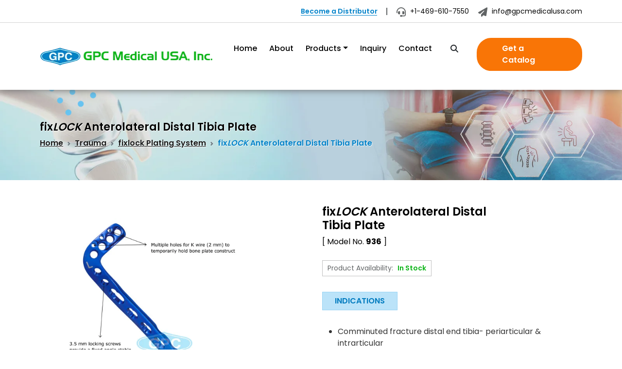

--- FILE ---
content_type: text/html; charset=UTF-8
request_url: https://www.gpcmedicalusa.com/936/fix-lock-anterolateral-distal-tibia-plate-.htm
body_size: 17381
content:
<!doctype html>
<html lang="en">

<head>
   <link rel="dns-prefetch" href="https://www.googletagmanager.com">
<!-- Global site tag (gtag.js) - Google Analytics -->
<script defer="defer" aync  src="https://www.googletagmanager.com/gtag/js?id=G-0M4E2STGWQ"></script>
<script>
  window.dataLayer = window.dataLayer || [];
  function gtag(){dataLayer.push(arguments);}
  gtag('js', new Date());

  gtag('config', 'G-0M4E2STGWQ');
  gtag('config', 'AW-936322271');
</script>
 <!-- Required meta tags -->
    <meta charset="utf-8">
    <meta name="viewport" content="width=device-width, initial-scale=1">
<link rel="preconnect" href="https://www.gpcmedicalusa.com">
<link rel="preconnect" href="https://cdn.jsdelivr.net" crossorigin>
<meta property="og:type" content="website" />
<link rel="dns-prefetch" href="https://www.gstatic.com" >
<link rel="preconnect" href="https://www.google.com">
<link href="https://fonts.gstatic.com" rel="dns-prefetch" crossorigin>
<link href="https://fonts.googleapis.com" rel="dns-prefetch" crossorigin>
<link rel="canonical" href="" />

    <!-- Bootstrap CSS -->
    <link href="https://cdn.jsdelivr.net/npm/bootstrap@5.3.0-alpha1/dist/css/bootstrap.min.css" rel="stylesheet preload prefetch" integrity="sha384-GLhlTQ8iRABdZLl6O3oVMWSktQOp6b7In1Zl3/Jr59b6EGGoI1aFkw7cmDA6j6gD" crossorigin="anonymous">
<meta property="og:image" content="https://www.gpcmedicalusa.com/images/gpc-usa-logo.png" />
<meta property="og:title" content="GPC Medical USA, Inc. - Orthopedic Trauma Implants Manufacturers &amp; Suppliers Company USA" />
<meta property="og:description" content="GPC Medical USA, Inc. - fastest-growing orthopedic implants manufacturing company, markets and supply technologically advanced Spine &amp; Trauma implants. We provide world class quality orthopedic implants including bone plates, screws, intramedullary nails, locking plating and pedicle screw system at affordable prices. Browse catalog and request a FREE quote now!">


    <!-- Font Awesome -->
  

<meta name="author" content="GPC Medical USA" />

<meta property="og:url" content="https://www.gpcmedicalusa.com/" />
<meta property="og:site_name" content="GPC Medical USA" />

<title>fixLOCK Anterolateral  Distal Tibia Plate  Manufacturers | GPC Medical USA</title>
<meta name="Description" content="GPC Medical USA - one of the largest manufacturers & suppliers of fixLOCK Anterolateral  Distal Tibia Plate  We offer superior quality fixLOCK Anterolateral  Distal Tibia Plate  at best prices. Browse catalog and ask for a free quote now!" />
<meta name="Keywords" content="fixLOCK Anterolateral  Distal Tibia Plate  manufacturers, fixLOCK Anterolateral  Distal Tibia Plate  suppliers, fixLOCK Anterolateral  Distal Tibia Plate  wholesale, fixLOCK Anterolateral  Distal Tibia Plate  wholesale company, fixLOCK Anterolateral  Distal Tibia Plate  exporters, fixLOCK Anterolateral  Distal Tibia Plate  vendors, fixLOCK Anterolateral  Distal Tibia Plate  wholesale supply" />

    <!-- favicon icon -->
    <link rel="icon" href="" type="image/png">

    <!-- custom styles -->
    <link href="https://www.gpcmedicalusa.com/css/gpc-medical-usa.css" rel="stylesheet">
    <link rel="stylesheet" href="https://cdnjs.cloudflare.com/ajax/libs/font-awesome/6.4.2/css/all.min.css" integrity="sha512-z3gLpd7yknf1YoNbCzqRKc4qyor8gaKU1qmn+CShxbuBusANI9QpRohGBreCFkKxLhei6S9CQXFEbbKuqLg0DA==" crossorigin="anonymous" referrerpolicy="no-referrer" /></head>
<body>

    <!-- header -->
     <header>
        <!-- top --> 
        <div class="top-links">
            <div class="container">
                <ul>
                    <li><a href="https://www.gpcmedicalusa.com/become-distributor.html" class="active">Become a Distributor</a></li>
                    <li><a href="tel:+1-469-610-7550"><i class="fa-solid fa-headset"></i> +1-469-610-7550</a></li>
                    <li><a href="mailto:info@gpcmedicalusa.com"><i class="fa-solid fa-paper-plane"></i> info@gpcmedicalusa.com</a></li>
                </ul>
            </div>
        </div>
        <!-- /top -->
        <div class="sticky-nav">
            <div class="container">
                <div class="row">
                    
                    <!-- nav -->
                    <nav class="navbar navbar-expand-lg" aria-label="Main">
                        <div class="container-fluid">
                            <a class="navbar-brand" href="https://www.gpcmedicalusa.com" title="GPC Medical USA Home Page">
                                <img src="https://www.gpcmedicalusa.com/images/gpc-usa-logo.png" alt="GPC Medical USA" title="GPC Medical USA" width="360" height="39">
                            </a>
    
                            <button class="navbar-toggler" type="button" data-bs-toggle="offcanvas" data-bs-target="#offcanvasResponsive" aria-controls="offcanvasResponsive">
                            <span class="navbar-toggler-icon"></span>
                            </button>
                
                            <div class="offcanvas-lg offcanvas-start" tabindex="-1" id="offcanvasResponsive" aria-labelledby="offcanvasResponsiveLabel">
                                <div class="offcanvas-header">
                                    <h5 class="offcanvas-title" id="offcanvasResponsiveLabel"><a class="navbar-brand" href="https://www.gpcmedicalusa.com" title="GPC Medical USA Home Page">
                                        <img src="https://www.gpcmedicalusa.com/images/gpc-usa-logo.png" alt="GPC Medical USA" title="GPC Medical USA" width="360">
                                    </a></h5>
                                    <button type="button" class="btn-close" data-bs-dismiss="offcanvas" data-bs-target="#offcanvasResponsive" aria-label="Close"></button>
                                  </div>
                            <div class="offcanvas-body">
                            <ul class="navbar-nav justify-content-end flex-grow-1">
                                <li class="nav-item">
                                <a class="nav-link " aria-current="page" href="https://www.gpcmedicalusa.com/">Home</a>
                                </li>
                                <li class="nav-item">
                                <a class="nav-link " href="https://www.gpcmedicalusa.com/about-us.html">About</a>
                                </li>
                                <li class="nav-item dropdown">
                                    <a class="nav-link dropdown-toggle " href="javascript:void(0);" data-bs-toggle="dropdown" aria-expanded="false">Products</a>
                                        <ul class="dropdown-menu">
                                                                                    <li><a class="dropdown-item" href="https://www.gpcmedicalusa.com/trauma-implants.html">Trauma</a></li>
                                                                                        <li><a class="dropdown-item" href="https://www.gpcmedicalusa.com/spine-system.html">Spine</a></li>
                                                                                        <li><a class="dropdown-item" href="https://www.gpcmedicalusa.com/covid-19-products.html">COVID-19</a></li>
                                                                                        
                                        </ul>
                                </li>
                                
                                <li class="nav-item"><a class="nav-link " href="https://www.gpcmedicalusa.com/enquiry.html">Inquiry</a></li>
                                <li class="nav-item"><a class="nav-link " href="https://www.gpcmedicalusa.com/contact-us.html">Contact</a></li>
                                <li class="nav-item">
                                    <button class="btn mt-1 d-sm-none d-md-none d-lg-block d-none" type="button" data-bs-toggle="modal" data-bs-target="#staticBackdrop" aria-label="search"><i class="fa fa-search" aria-hidden="true"></i></button>
    
                                    <!-- search form -->
                                    <form class=" d-lg-none d-md-block d-sm-block py-3 pb-0"  name="form_search1" id="form_search1" action="https://www.gpcmedicalusa.com/search.php" method="post">
                                        <div class="row mb-3">
                                            <div class="col-8 pe-0">
                                                <input class="form-control form-search rounded-pill" name="item_id1"  id="item_id1"   onkeyup="autocompletmbl()"  autofocus="autofocus" pattern="[a-zA-Z0-9-_.\s]+" type="text" placeholder="Type to search..." required>
                                            </div>

                                            <div class="col-4 g-0 text-center">
                                                <button type="submit" class="btn btn-secondary rounded-pill" name="search" aria-label="search">Search</button>
                                            </div>

                                            <!-- search suggestions -->
                                            <div class="instant-results">
                                                <ul class="list-unstyled result-bucket" id="item_list_id1">
                                                   
                                                    
                                                
                                                </ul>
                                            </div>
                                            
                                        </div>
                                        
                                    </form>
                                </li>
                                <li class="nav-item mb-2"><a class="catalog-nav-link" href="https://www.gpcmedicalusa.com/get-catalog.html">Get a Catalog</a></li>
                                <li class="nav-item d-lg-none d-md-block d-sm-block"><a class="distributor-nav-link" href="https://www.gpcmedicalusa.com/become-distributor.html" title="Become a Distributor">Become a Distributor</a></li>
                            </ul>
                        </div>
                            </div>
                        </div>
                    </nav>
                    <!-- nav -->
                    
                </div>
            </div>
        </div>
    </header>
    <!-- banner -->
    <div class="container-fluid inner-banner" style="background: url(https://www.gpcmedicalusa.com/images/product-detail-banner.jpg) no-repeat center center;">
        <div class="container">
            <h2>fix<em>LOCK</em> Anterolateral  Distal Tibia Plate </h2>
              <nav style="--bs-breadcrumb-divider: url(&#34;data:image/svg+xml,%3Csvg xmlns='http://www.w3.org/2000/svg' width='8' height='8'%3E%3Cpath d='M2.5 0L1 1.5 3.5 4 1 6.5 2.5 8l4-4-4-4z' fill='%236c757d'/%3E%3C/svg%3E&#34;);" aria-label="breadcrumb">
                <ol class="breadcrumb">
                  <li class="breadcrumb-item"><a href="https://www.gpcmedicalusa.com/">Home</a></li>
                 <li class="breadcrumb-item"> <a href="https://www.gpcmedicalusa.com/trauma-implants.html" > Trauma</a> </li><li class="breadcrumb-item">  <a href="https://www.gpcmedicalusa.com/fixlock-plating-system.html" > fixlock Plating System </a></li>                  <li class="breadcrumb-item active" aria-current="page">fix<em>LOCK</em> Anterolateral  Distal Tibia Plate </li>
                </ol>
              </nav>
              <img src="https://www.gpcmedicalusa.com/images/dots.png" alt="" class="dots rotating">
        </div>
    </div>        
    <!-- /banner -->

    

    <!-- main -->
    <main class="container-fluid">

    <section class="container-fluid product-detail">
        
        <div class="container">

            <div class="row">
                <!-- product image -->
                <div class="col-lg-6 col-md-12 col-sm-12 product-image">
                    <div class="position-sticky" style="top: 0;">
                    <figure>
                        <a href="javascript:void(0);" class="border-0" data-bs-toggle="modal" data-bs-target="#bigImageModal">
                           <img src="https://www.gpcmedicalusa.com/product_large_image/fixLOCK-anterolateral-distal-tibia-plate-936.jpg" class="img-fluid" alt="fix<em>LOCK</em> Anterolateral  Distal Tibia Plate " title="fix<em>LOCK</em> Anterolateral  Distal Tibia Plate ">
                        </a>
                    </figure>
                    </div>
                </div>

                <!-- Big Image Modal (Popup) -->
                <div class="modal fade" id="bigImageModal" tabindex="-1" aria-labelledby="bigImageModal" aria-hidden="true">
                    <div class="modal-dialog modal-xl">
                        <div class="modal-content">
                            <div class="modal-header">
                                <h1 class="modal-title fs-5" id="exampleModalLabel">fix<em>LOCK</em> Anterolateral  Distal Tibia Plate   </h1>
                                <button type="button" class="btn-close" data-bs-dismiss="modal" aria-label="Close"></button>
                              </div>
                            <div class="modal-body">
                                <img src="https://www.gpcmedicalusa.com/product_large_image/fixLOCK-anterolateral-distal-tibia-plate-936.jpg" class="img-fluid" alt="Big Product Image" title="fix<em>LOCK</em> Anterolateral  Distal Tibia Plate ">
                            </div>
                        
                        </div>
                    </div>
                </div>
                <!-- /Big Image Modal (Popup) -->

                <!-- product details -->
                <div class="col-lg-6 col-md-12 col-sm-12 product-detailed-informations">

                    <div>

                        <div class="row mb-3">

                            <div class="col-md-9">
                                <h3>fix<em>LOCK</em> Anterolateral  Distal Tibia Plate    </h3>
                                <p class="model">[ Model No. <strong>936</strong> ]</p>
                                <p class="product-availability">Product Availability: <span class="rounded-pill in-stock-badge">In Stock</span></p>
                            </div>
    
                            <div class="col-md-3 text-right">
                                <!-- <span class="rounded-pill in-stock-badge">In Stock</span> -->
                                <a href="#" class="details-share-btn rounded-pill d-inline d-sm-none px-3"  id="shareBtn" title="Share">Share <i class="fa-solid fa-share"></i></a>
                            </div>
    
                        </div>
                            <span class="indications">indications</span>
    
                        <div class="list-wrapper">
                           <p></p><ul>
<li>Comminuted fracture distal end tibia- periarticular &amp; intrarticular</li>
<li>Osteotomy around distal tibia</li>
<li>Management of osteoporotic fractures</li>
<li>Fracture non-union distal end tibia</li>
</ul>
<p></p>                        </div>

                        
                        <!-- buttons -->
                        <div class="row product-detail-buttons mt-3">
                            <div class="col-lg-6 col-md-6 col-sm-12">
                                <a href="https://www.gpcmedicalusa.com/request-quote.html?p=OTM2" class="product-send-inquiry-btn rounded-pill" title="Send Inquiry">Send Inquiry <i class="fa-solid fa-envelope-open-text"></i></a>
                            </div>

                            <div class="col-lg-6 col-md-6 col-sm-12">
                                <a href="https://www.gpcmedicalusa.com/request-catalogue.html?p=OTM2" class="product-request-catalog-btn rounded-pill" title="Request a Catalog">Request  a Catalog</a>
                            </div>

                        </div>
                        <!-- buttons -->

                        <div class="why-specialities">
                            <p><i class="fa fa-truck-fast"></i> We supply and ship our products <strong>worldwide</strong>!</p>
                            <p><i class="fa fa-award me-3"></i> All Our products are <strong>CE</strong> marked and <strong>FDA</strong> approved.</p>
                        </div>

                    </div>

                </div>
            </div>

            <!-- more details -->
            <div class="row more-details">
                <div class="col-md-12">
                    <nav>
                        <div class="nav nav-tabs" id="nav-tab" role="tablist">
                          <button class="nav-link active" id="nav-home-tab" data-bs-toggle="tab" data-bs-target="#nav-home" type="button" role="tab" aria-controls="nav-home" aria-selected="true">Specifications</button>
                        
                        </div>
                      </nav>
                      <div class="tab-content table-responsive" id="nav-tabContent">
                        <div class="tab-pane fade show active" id="nav-home" role="tabpanel" aria-labelledby="nav-home-tab" tabindex="0">
                         <p></p><h2>Features</h2>
<hr class="divider1 divider-lg bg-java">
<p></p><ul><li><strong></strong>Anatomically shaped- right or left (marked over the plate)<br></li><li>Low profile construct with minimum implant prominence or soft tissue irritation<br></li><li>Helical twist ensures well contoured plate for laterally placed shaft holes and anteriorly placed metaphyseal segment holes<br></li><li>fix<i>LOCK </i>screws at the curvature to ensure strength to the construct even if the screw purchase is compromised<br></li><li>Tapered tip for submuscular insertion with minimal soft tissue stripping<br></li><li>Uniform stiffness of all segments, prolonging fatigue life of the implant<br></li><li>Smaller area of post-fixation avascularity<br></li><li>Available in both Titanium &amp; Stainless steel<br><br></li></ul>

<h2>Sizes Available</h2>
<hr class="divider1 divider-lg bg-java">


<table>
  <thead>
    <tr>
      <th rowspan="2" align="center">No. of <br>
      Holes</th>
      <th colspan="2" align="center">Stainless Steel</th>
      <th colspan="2" align="center">Titanium</th>
    </tr>
    <tr>
      <th align="center">Code- Left</th>
      <th align="center"> Code- Right</th>
      <th align="center">Code- Left</th>
      <th align="center">Code- Right</th>
    </tr>
  </thead>
  <tbody>
    <tr>
      <td align="center">4</td>
      <td align="center">936.04L</td>
      <td align="center">936.04R</td>
      <td align="center">936.04TL</td>
      <td align="center"> 936.04TR</td>
    </tr>
    <tr>
      <td align="center">6</td>
      <td align="center"> 936.06L</td>
      <td align="center"> 936.06R</td>
      <td align="center">936.06TL</td>
      <td align="center"> 936.06TR</td>
    </tr>
    <tr>
      <td align="center">8</td>
      <td align="center">936.08L</td>
      <td align="center">936.08R</td>
      <td align="center">936.08TL</td>
      <td align="center">936.08TR</td>
    </tr>
    <tr>
      <td align="center">10</td>
      <td align="center">936.10L</td>
      <td align="center">936.10R</td>
      <td align="center">936.10TL</td>
      <td align="center"> 936.10TR</td>
    </tr>
    <tr>
      <td align="center">12</td>
      <td align="center">936.12L</td>
      <td align="center">936.12R</td>
      <td align="center">936.12TL</td>
      <td align="center">936.12TR</td>
    </tr>
    <tr>
      <td align="center">14</td>
      <td align="center">936.14L</td>
      <td align="center">936.14R</td>
      <td align="center">936.14TL</td>
      <td align="center">936.14TR</td>
    </tr>
  </tbody>
</table>
                        </div>

              

                       


                      </div>
                </div>

            


            </div>

        </div>
    </section>


    <!-- implants -->
        <div class="container-fluid">

        <div class="container">
            <div class="row products-wrapper mb-5">
                <h3 class="title">Screws</h3>
                <!-- products -->
               <div class="col-lg-12 col-md-12 col-sm-12">
                    <div class="row row-cols-1 row-cols-lg-4 row-cols-md-1 row-cols-sm-1 g-4">
                                                 <!-- product -->
                        <div class="col mb-3">
                            <div class="card h-100">
                                <figure>
                                    <p class="model-no">Model No.: <strong>765</strong></p>
            
                                    <a href="https://www.gpcmedicalusa.com/765/fix-lock-self-tapping-screw-3-5-mm.htm" title="View Product Detail">
                                        <img src="https://www.gpcmedicalusa.com/product_small_image/3-5mm-locking-compression-screw-self-tapping-sm.jpg" class="card-img-top img-fluid" alt="fix<em>LOCK</em> Self-Tapping Screw, 3.5 mm">
                                    </a>
            
                                </figure>
        
                                <div class="card-body">
                                    <h5 class="card-title text-center"><a href="https://www.gpcmedicalusa.com/765/fix-lock-self-tapping-screw-3-5-mm.htm" title="View Product Detail" class="text-black">fix<em>LOCK</em> Self-Tapping Screw, 3.5 mm</a></h5>
                                    
                                    <a href="https://www.gpcmedicalusa.com/765/fix-lock-self-tapping-screw-3-5-mm.htm" class="card-link quick-view-btn rounded-pill">View Product Detail</a>
                                </div>
                            </div>
                        </div>

                        
                        <!-- product -->
                        <div class="col mb-3">
                            <div class="card h-100">
                                <figure>
                                    <p class="model-no">Model No.: <strong>770</strong></p>
            
                                    <a href="https://www.gpcmedicalusa.com/770/fix-lock-self-tapping-screw-2-4mm.htm" title="View Product Detail">
                                        <img src="https://www.gpcmedicalusa.com/product_small_image/Self-tapping-locking-scew-770-sm.jpg" class="card-img-top img-fluid" alt="fix<em>LOCK</em> Self-Tapping Screw 2.4mm">
                                    </a>
            
                                </figure>
        
                                <div class="card-body">
                                    <h5 class="card-title text-center"><a href="https://www.gpcmedicalusa.com/770/fix-lock-self-tapping-screw-2-4mm.htm" title="View Product Detail" class="text-black">fix<em>LOCK</em> Self-Tapping Screw 2.4mm</a></h5>
                                    
                                    <a href="https://www.gpcmedicalusa.com/770/fix-lock-self-tapping-screw-2-4mm.htm" class="card-link quick-view-btn rounded-pill">View Product Detail</a>
                                </div>
                            </div>
                        </div>

                        
                        <!-- product -->
                        <div class="col mb-3">
                            <div class="card h-100">
                                <figure>
                                    <p class="model-no">Model No.: <strong>771</strong></p>
            
                                    <a href="https://www.gpcmedicalusa.com/771/self-tapping-locking-screws-2-4-mm.htm" title="View Product Detail">
                                        <img src="https://www.gpcmedicalusa.com/product_small_image/Self-tapping-locking-screw-771-sm.jpg" class="card-img-top img-fluid" alt="Self-Tapping Locking Screws, 2.4 mm">
                                    </a>
            
                                </figure>
        
                                <div class="card-body">
                                    <h5 class="card-title text-center"><a href="https://www.gpcmedicalusa.com/771/self-tapping-locking-screws-2-4-mm.htm" title="View Product Detail" class="text-black">Self-Tapping Locking Screws, 2.4 mm</a></h5>
                                    
                                    <a href="https://www.gpcmedicalusa.com/771/self-tapping-locking-screws-2-4-mm.htm" class="card-link quick-view-btn rounded-pill">View Product Detail</a>
                                </div>
                            </div>
                        </div>

                        
                        <!-- product -->
                        <div class="col mb-3">
                            <div class="card h-100">
                                <figure>
                                    <p class="model-no">Model No.: <strong>700</strong></p>
            
                                    <a href="https://www.gpcmedicalusa.com/700/self-tapping-locking-screws-5-0-mm.htm" title="View Product Detail">
                                        <img src="https://www.gpcmedicalusa.com/product_small_image/self-tapping-locking-screws-diameter-5mm-sm.jpg" class="card-img-top img-fluid" alt="Self-Tapping Locking Screws, 5.0 mm">
                                    </a>
            
                                </figure>
        
                                <div class="card-body">
                                    <h5 class="card-title text-center"><a href="https://www.gpcmedicalusa.com/700/self-tapping-locking-screws-5-0-mm.htm" title="View Product Detail" class="text-black">Self-Tapping Locking Screws, 5.0 mm</a></h5>
                                    
                                    <a href="https://www.gpcmedicalusa.com/700/self-tapping-locking-screws-5-0-mm.htm" class="card-link quick-view-btn rounded-pill">View Product Detail</a>
                                </div>
                            </div>
                        </div>

                        
                        <!-- product -->
                        <div class="col mb-3">
                            <div class="card h-100">
                                <figure>
                                    <p class="model-no">Model No.: <strong>712</strong></p>
            
                                    <a href="https://www.gpcmedicalusa.com/712/cortex-screw-4-5-mm.htm" title="View Product Detail">
                                        <img src="https://www.gpcmedicalusa.com/product_small_image/Cortex-Screw-4-5mm-712-sm.jpg" class="card-img-top img-fluid" alt="Cortex Screw, 4.5 mm">
                                    </a>
            
                                </figure>
        
                                <div class="card-body">
                                    <h5 class="card-title text-center"><a href="https://www.gpcmedicalusa.com/712/cortex-screw-4-5-mm.htm" title="View Product Detail" class="text-black">Cortex Screw, 4.5 mm</a></h5>
                                    
                                    <a href="https://www.gpcmedicalusa.com/712/cortex-screw-4-5-mm.htm" class="card-link quick-view-btn rounded-pill">View Product Detail</a>
                                </div>
                            </div>
                        </div>

                        
                        <!-- product -->
                        <div class="col mb-3">
                            <div class="card h-100">
                                <figure>
                                    <p class="model-no">Model No.: <strong>713</strong></p>
            
                                    <a href="https://www.gpcmedicalusa.com/713/cortex-screw-3-5-mm-hexagonal-socket.htm" title="View Product Detail">
                                        <img src="https://www.gpcmedicalusa.com/product_small_image/Cortex-Screw-3-5mm-713-sm.jpg" class="card-img-top img-fluid" alt="Cortex Screw 3.5 mm, Hexagonal Socket">
                                    </a>
            
                                </figure>
        
                                <div class="card-body">
                                    <h5 class="card-title text-center"><a href="https://www.gpcmedicalusa.com/713/cortex-screw-3-5-mm-hexagonal-socket.htm" title="View Product Detail" class="text-black">Cortex Screw 3.5 mm, Hexagonal Socket</a></h5>
                                    
                                    <a href="https://www.gpcmedicalusa.com/713/cortex-screw-3-5-mm-hexagonal-socket.htm" class="card-link quick-view-btn rounded-pill">View Product Detail</a>
                                </div>
                            </div>
                        </div>

                        
                        
  
                 
                    </div>
               </div>

          
                
           
             
               
            </div>
        </div>

    </div>
    <!-- instrumentation -->
    
    <section class="container-fluid instrumentations">
        <div class="container">
            <div class="row justify-content-center"><h3>fix<em>LOCK</em> Instrument Set</h3>
                            <div class="col-md-6 mb-4">
                    
                    <p class="text-center">Model: <strong>GOS1439S</strong></p>
                    <!-- big image -->
                    <div class="instrument-big-image">
                        <div class="tab-content" id="pills-tabContentGOS1439S">
                            <div class="tab-pane fade show active" id="pills-GOS1439S-one" role="tabpanel" aria-labelledby="pills-GOS1439S-one-tab" tabindex="0">
                                <a href="https://www.gpcmedicalusa.com/GOS1439S/fix-lock-instrument-set-small.htm" title=""><img src="https://www.gpcmedicalusa.com/product_large_image/fixLOCK-Instrument-Set-for-Small-Fragment-with-Aluminium-Graphic-Box-Superior-GOS1439S.jpg" alt="fix<em>LOCK</em> Instrument Set- Small"></a>
                            </div>
                                                         <div class="tab-pane fade" id="pills-GOS1439S-1" role="tabpanel" aria-labelledby="pills-GOS1439S-1-tab" tabindex="0">
                                <a href="https://www.gpcmedicalusa.com/GOS1439S/fix-lock-instrument-set-small.htm" title=""><img src="https://www.gpcmedicalusa.com/product_more_images/fixLOCK-Instrument-Set-Small-GOS1439S-tray-1.jpg" alt="fix<em>LOCK</em> Instrument Set- Small"></a>
                            </div>
                                                        <div class="tab-pane fade" id="pills-GOS1439S-2" role="tabpanel" aria-labelledby="pills-GOS1439S-2-tab" tabindex="0">
                                <a href="https://www.gpcmedicalusa.com/GOS1439S/fix-lock-instrument-set-small.htm" title=""><img src="https://www.gpcmedicalusa.com/product_more_images/fixLOCK-Instrument-Set-Small-GOS1439S-tray-2.jpg" alt="fix<em>LOCK</em> Instrument Set- Small"></a>
                            </div>
                                                        <div class="tab-pane fade" id="pills-GOS1439S-3" role="tabpanel" aria-labelledby="pills-GOS1439S-3-tab" tabindex="0">
                                <a href="https://www.gpcmedicalusa.com/GOS1439S/fix-lock-instrument-set-small.htm" title=""><img src="https://www.gpcmedicalusa.com/product_more_images/fixLOCK-Instrument-Set-Small-GOS1439S-box.jpg" alt="fix<em>LOCK</em> Instrument Set- Small"></a>
                            </div>
                                                      
                          </div>
                    </div>

                    <!-- thumbnails -->
                    <div class="instrument-thumbnails">
                        <ul class="nav nav-pills mb-3 nav-fill" id="pills-GOS1439S-tab" role="tablist">
                            <li class="nav-item" role="presentation">
                              <button class="nav-link active" id="pills-GOS1439S-one-tab" data-bs-toggle="pill" data-bs-target="#pills-GOS1439S-one" type="button" role="tab" aria-controls="pills-GOS1439S-one" aria-selected="true">
                                <img src="https://www.gpcmedicalusa.com/product_large_image/fixLOCK-Instrument-Set-for-Small-Fragment-with-Aluminium-Graphic-Box-Superior-GOS1439S.jpg" alt="fix<em>LOCK</em> Instrument Set- Small">
                              </button>
                            </li>
                                                        <li class="nav-item" role="presentation">
                              <button class="nav-link" id="pills-GOS1439S-1-tab" data-bs-toggle="pill" data-bs-target="#pills-GOS1439S-1" type="button" role="tab" aria-controls="pills-GOS1439S-1" aria-selected="false">
                                <img src="https://www.gpcmedicalusa.com/product_more_images/fixLOCK-Instrument-Set-Small-GOS1439S-tray-1.jpg" alt="fix<em>LOCK</em> Instrument Set- Small">
                              </button>
                            </li>
                                                        <li class="nav-item" role="presentation">
                              <button class="nav-link" id="pills-GOS1439S-2-tab" data-bs-toggle="pill" data-bs-target="#pills-GOS1439S-2" type="button" role="tab" aria-controls="pills-GOS1439S-2" aria-selected="false">
                                <img src="https://www.gpcmedicalusa.com/product_more_images/fixLOCK-Instrument-Set-Small-GOS1439S-tray-2.jpg" alt="fix<em>LOCK</em> Instrument Set- Small">
                              </button>
                            </li>
                                                        <li class="nav-item" role="presentation">
                              <button class="nav-link" id="pills-GOS1439S-3-tab" data-bs-toggle="pill" data-bs-target="#pills-GOS1439S-3" type="button" role="tab" aria-controls="pills-GOS1439S-3" aria-selected="false">
                                <img src="https://www.gpcmedicalusa.com/product_more_images/fixLOCK-Instrument-Set-Small-GOS1439S-box.jpg" alt="fix<em>LOCK</em> Instrument Set- Small">
                              </button>
                            </li>
                                                     
                          </ul>
                    </div>


                    <div class="text-center mt-3">
                        <a href="https://www.gpcmedicalusa.com/GOS1439S/fix-lock-instrument-set-small.htm" title="View Instrumentation Detail" class="instrument-button rounded-pill">View Detail</a>
                    </div>
                </div>

                                <div class="col-md-6 mb-4">
                    
                    <p class="text-center">Model: <strong>GOS1439L</strong></p>
                    <!-- big image -->
                    <div class="instrument-big-image">
                        <div class="tab-content" id="pills-tabContentGOS1439L">
                            <div class="tab-pane fade show active" id="pills-GOS1439L-one" role="tabpanel" aria-labelledby="pills-GOS1439L-one-tab" tabindex="0">
                                <a href="https://www.gpcmedicalusa.com/GOS1439L/fix-lock-instrument-set-large.htm" title=""><img src="https://www.gpcmedicalusa.com/product_large_image/fixLOCK-Instrument-Set-for-Large-Fragment-with-Aluminium-Graphic-Box-Superior-GOS1439L.jpg" alt="fix<em>LOCK</em> Instrument Set- Large "></a>
                            </div>
                                                         <div class="tab-pane fade" id="pills-GOS1439L-1" role="tabpanel" aria-labelledby="pills-GOS1439L-1-tab" tabindex="0">
                                <a href="https://www.gpcmedicalusa.com/GOS1439L/fix-lock-instrument-set-large.htm" title=""><img src="https://www.gpcmedicalusa.com/product_more_images/fixLOCK-Instrument-Set-for-Large-Fragment-with-Aluminium-Graphic-Box-Superior-GOS1439L-tray1.jpg" alt="fix<em>LOCK</em> Instrument Set- Large "></a>
                            </div>
                                                        <div class="tab-pane fade" id="pills-GOS1439L-2" role="tabpanel" aria-labelledby="pills-GOS1439L-2-tab" tabindex="0">
                                <a href="https://www.gpcmedicalusa.com/GOS1439L/fix-lock-instrument-set-large.htm" title=""><img src="https://www.gpcmedicalusa.com/product_more_images/fixLOCK-Instrument-Set-for-Large-Fragment-with-Aluminium-Graphic-Box-Superior-GOS1439L-tray2.jpg" alt="fix<em>LOCK</em> Instrument Set- Large "></a>
                            </div>
                                                        <div class="tab-pane fade" id="pills-GOS1439L-3" role="tabpanel" aria-labelledby="pills-GOS1439L-3-tab" tabindex="0">
                                <a href="https://www.gpcmedicalusa.com/GOS1439L/fix-lock-instrument-set-large.htm" title=""><img src="https://www.gpcmedicalusa.com/product_more_images/fixLOCK-Instrument-Set-for-Large-Fragment-with-Aluminium-Graphic-Box-Superior-GOS1439L-box.jpg" alt="fix<em>LOCK</em> Instrument Set- Large "></a>
                            </div>
                                                      
                          </div>
                    </div>

                    <!-- thumbnails -->
                    <div class="instrument-thumbnails">
                        <ul class="nav nav-pills mb-3 nav-fill" id="pills-GOS1439L-tab" role="tablist">
                            <li class="nav-item" role="presentation">
                              <button class="nav-link active" id="pills-GOS1439L-one-tab" data-bs-toggle="pill" data-bs-target="#pills-GOS1439L-one" type="button" role="tab" aria-controls="pills-GOS1439L-one" aria-selected="true">
                                <img src="https://www.gpcmedicalusa.com/product_large_image/fixLOCK-Instrument-Set-for-Large-Fragment-with-Aluminium-Graphic-Box-Superior-GOS1439L.jpg" alt="fix<em>LOCK</em> Instrument Set- Large ">
                              </button>
                            </li>
                                                        <li class="nav-item" role="presentation">
                              <button class="nav-link" id="pills-GOS1439L-1-tab" data-bs-toggle="pill" data-bs-target="#pills-GOS1439L-1" type="button" role="tab" aria-controls="pills-GOS1439L-1" aria-selected="false">
                                <img src="https://www.gpcmedicalusa.com/product_more_images/fixLOCK-Instrument-Set-for-Large-Fragment-with-Aluminium-Graphic-Box-Superior-GOS1439L-tray1.jpg" alt="fix<em>LOCK</em> Instrument Set- Large ">
                              </button>
                            </li>
                                                        <li class="nav-item" role="presentation">
                              <button class="nav-link" id="pills-GOS1439L-2-tab" data-bs-toggle="pill" data-bs-target="#pills-GOS1439L-2" type="button" role="tab" aria-controls="pills-GOS1439L-2" aria-selected="false">
                                <img src="https://www.gpcmedicalusa.com/product_more_images/fixLOCK-Instrument-Set-for-Large-Fragment-with-Aluminium-Graphic-Box-Superior-GOS1439L-tray2.jpg" alt="fix<em>LOCK</em> Instrument Set- Large ">
                              </button>
                            </li>
                                                        <li class="nav-item" role="presentation">
                              <button class="nav-link" id="pills-GOS1439L-3-tab" data-bs-toggle="pill" data-bs-target="#pills-GOS1439L-3" type="button" role="tab" aria-controls="pills-GOS1439L-3" aria-selected="false">
                                <img src="https://www.gpcmedicalusa.com/product_more_images/fixLOCK-Instrument-Set-for-Large-Fragment-with-Aluminium-Graphic-Box-Superior-GOS1439L-box.jpg" alt="fix<em>LOCK</em> Instrument Set- Large ">
                              </button>
                            </li>
                                                     
                          </ul>
                    </div>


                    <div class="text-center mt-3">
                        <a href="https://www.gpcmedicalusa.com/GOS1439L/fix-lock-instrument-set-large.htm" title="View Instrumentation Detail" class="instrument-button rounded-pill">View Detail</a>
                    </div>
                </div>

                

            </div>

        </div>
    </section>
	    <!-- /instrumentation -->
    

    <!-- related products -->
        <section class="container-fluid related-products">
        <div class="container">
            <h3 class="related-title">Related Products</h3>
            <div class="row">
                <div class="MultiCarousel" data-items="1,2,2,2" data-slide="1" id="MultiCarousel"  data-interval="1000">
                    <div class="MultiCarousel-inner">
                                              <div class="item">
                            <div class="card">
                                <div class="row">
                                    <div class="col-md-4">
                                    <img src="https://www.gpcmedicalusa.com/product_small_image/sureLOCK-plate-3-5-mm-845-sm.jpg" class="img-fluid rounded-start" alt="...">
                                    </div>

                                    <div class="col-md-8">
                                        <div class="card-body text-start">
                                            <h5 class="card-title">fix<em>LOCK</em> Plate, 3.5 mm</h5>
                                            <p class="card-text">Model No. <strong>845</strong></p>
                                            <a href="https://www.gpcmedicalusa.com/845/fix-lock-plate-3-5-mm.htm" class="btn btn-primary rounded-pill mt-3">View Product Detail</a>
                                        </div>
                                    </div>
                                </div>
                            </div>

                        </div>
                        <div class="item">
                            <div class="card">
                                <div class="row">
                                    <div class="col-md-4">
                                    <img src="https://www.gpcmedicalusa.com/product_small_image/sureLOCK-t-plate-3-5-mm-846-sm.jpg" class="img-fluid rounded-start" alt="...">
                                    </div>

                                    <div class="col-md-8">
                                        <div class="card-body text-start">
                                            <h5 class="card-title">fix<em>LOCK</em> T Plate, 3.5 mm</h5>
                                            <p class="card-text">Model No. <strong>846</strong></p>
                                            <a href="https://www.gpcmedicalusa.com/846/fix-lock-t-plate-3-5-mm.htm" class="btn btn-primary rounded-pill mt-3">View Product Detail</a>
                                        </div>
                                    </div>
                                </div>
                            </div>

                        </div>
                        <div class="item">
                            <div class="card">
                                <div class="row">
                                    <div class="col-md-4">
                                    <img src="https://www.gpcmedicalusa.com/product_small_image/sureLOCK-proximal-humerus-plate-3-5mm-847-sm.jpg" class="img-fluid rounded-start" alt="...">
                                    </div>

                                    <div class="col-md-8">
                                        <div class="card-body text-start">
                                            <h5 class="card-title">fix<em>LOCK</em> Proximal Humerus Plate, 3.5 mm </h5>
                                            <p class="card-text">Model No. <strong>847</strong></p>
                                            <a href="https://www.gpcmedicalusa.com/847/fix-lock-proximal-humerus-plate-3-5-mm-.htm" class="btn btn-primary rounded-pill mt-3">View Product Detail</a>
                                        </div>
                                    </div>
                                </div>
                            </div>

                        </div>
                        <div class="item">
                            <div class="card">
                                <div class="row">
                                    <div class="col-md-4">
                                    <img src="https://www.gpcmedicalusa.com/product_small_image/sureLOCK-small-t-plate-with-4-head-holes-3-5-mm-852-sm.jpg" class="img-fluid rounded-start" alt="...">
                                    </div>

                                    <div class="col-md-8">
                                        <div class="card-body text-start">
                                            <h5 class="card-title">fix<em>LOCK</em> Small T-Plate  with 4 Head Holes, 3.5 mm</h5>
                                            <p class="card-text">Model No. <strong>852</strong></p>
                                            <a href="https://www.gpcmedicalusa.com/852/fix-lock-small-t-plate-with-4-head-holes-3-5-mm.htm" class="btn btn-primary rounded-pill mt-3">View Product Detail</a>
                                        </div>
                                    </div>
                                </div>
                            </div>

                        </div>
                        <div class="item">
                            <div class="card">
                                <div class="row">
                                    <div class="col-md-4">
                                    <img src="https://www.gpcmedicalusa.com/product_small_image/fixLOCK-T-Plate-Oblique-3.5mm-860-sm.jpg" class="img-fluid rounded-start" alt="...">
                                    </div>

                                    <div class="col-md-8">
                                        <div class="card-body text-start">
                                            <h5 class="card-title">fix<em>LOCK</em> T-Plate Oblique, 3.5 mm</h5>
                                            <p class="card-text">Model No. <strong>860</strong></p>
                                            <a href="https://www.gpcmedicalusa.com/860/fix-lock-t-plate-oblique-3-5-mm.htm" class="btn btn-primary rounded-pill mt-3">View Product Detail</a>
                                        </div>
                                    </div>
                                </div>
                            </div>

                        </div>
                        <div class="item">
                            <div class="card">
                                <div class="row">
                                    <div class="col-md-4">
                                    <img src="https://www.gpcmedicalusa.com/product_small_image/sureLOCK-distal-humerus-plate-2-7-mm-3-5-mm-905-sm.jpg" class="img-fluid rounded-start" alt="...">
                                    </div>

                                    <div class="col-md-8">
                                        <div class="card-body text-start">
                                            <h5 class="card-title">fix<em>LOCK</em> Distal Humerus  Plate, 2.7 mm/3.5 mm</h5>
                                            <p class="card-text">Model No. <strong>905</strong></p>
                                            <a href="https://www.gpcmedicalusa.com/905/fix-lock-distal-humerus-plate-2-7-mm-3-5-mm.htm" class="btn btn-primary rounded-pill mt-3">View Product Detail</a>
                                        </div>
                                    </div>
                                </div>
                            </div>

                        </div>
                        <div class="item">
                            <div class="card">
                                <div class="row">
                                    <div class="col-md-4">
                                    <img src="https://www.gpcmedicalusa.com/product_small_image/sureLOCK-proximal-tibia-plate-3-5-mm-906-sm.jpg" class="img-fluid rounded-start" alt="...">
                                    </div>

                                    <div class="col-md-8">
                                        <div class="card-body text-start">
                                            <h5 class="card-title">fix<em>LOCK</em> Proximal Tibia  Plate, 3.5 mm</h5>
                                            <p class="card-text">Model No. <strong>906</strong></p>
                                            <a href="https://www.gpcmedicalusa.com/906/fix-lock-proximal-tibia-plate-3-5-mm.htm" class="btn btn-primary rounded-pill mt-3">View Product Detail</a>
                                        </div>
                                    </div>
                                </div>
                            </div>

                        </div>
                        <div class="item">
                            <div class="card">
                                <div class="row">
                                    <div class="col-md-4">
                                    <img src="https://www.gpcmedicalusa.com/product_small_image/sureLOCK-distal-humerus-plate-dorsolateral-with-lateral-support-2.7-mm-3-5-mm-915-sm.jpg" class="img-fluid rounded-start" alt="...">
                                    </div>

                                    <div class="col-md-8">
                                        <div class="card-body text-start">
                                            <h5 class="card-title">fix<em>LOCK</em> Distal Humerus  Plate Dorsolateral, with Lateral Support, 2.7 mm/3.5 mm</h5>
                                            <p class="card-text">Model No. <strong>915</strong></p>
                                            <a href="https://www.gpcmedicalusa.com/915/fix-lock-distal-humerus-plate-dorsolateral-with-lateral-support-2-7-mm-3-5-mm.htm" class="btn btn-primary rounded-pill mt-3">View Product Detail</a>
                                        </div>
                                    </div>
                                </div>
                            </div>

                        </div>
                        <div class="item">
                            <div class="card">
                                <div class="row">
                                    <div class="col-md-4">
                                    <img src="https://www.gpcmedicalusa.com/product_small_image/sureLOCK-distal-radius-buttress-plate-2-4-mm-924-sm.jpg" class="img-fluid rounded-start" alt="...">
                                    </div>

                                    <div class="col-md-8">
                                        <div class="card-body text-start">
                                            <h5 class="card-title">fix<em>LOCK</em> Distal Radius  Buttress Plate, 2.4 mm</h5>
                                            <p class="card-text">Model No. <strong>924</strong></p>
                                            <a href="https://www.gpcmedicalusa.com/924/fix-lock-distal-radius-buttress-plate-2-4-mm.htm" class="btn btn-primary rounded-pill mt-3">View Product Detail</a>
                                        </div>
                                    </div>
                                </div>
                            </div>

                        </div>
                        <div class="item">
                            <div class="card">
                                <div class="row">
                                    <div class="col-md-4">
                                    <img src="https://www.gpcmedicalusa.com/product_small_image/Locking-Lateral-Proximal-Tibia-Plate-928-sm.jpg" class="img-fluid rounded-start" alt="...">
                                    </div>

                                    <div class="col-md-8">
                                        <div class="card-body text-start">
                                            <h5 class="card-title">Locking Lateral Proximal Tibia Plate Left & Right</h5>
                                            <p class="card-text">Model No. <strong>928</strong></p>
                                            <a href="https://www.gpcmedicalusa.com/928/locking-lateral-proximal-tibia-plate-left-right.htm" class="btn btn-primary rounded-pill mt-3">View Product Detail</a>
                                        </div>
                                    </div>
                                </div>
                            </div>

                        </div>
                        <div class="item">
                            <div class="card">
                                <div class="row">
                                    <div class="col-md-4">
                                    <img src="https://www.gpcmedicalusa.com/product_small_image/sureLOCK-medial-distal-tibia-plate-without-tab-934-sm.jpg" class="img-fluid rounded-start" alt="...">
                                    </div>

                                    <div class="col-md-8">
                                        <div class="card-body text-start">
                                            <h5 class="card-title">fix<em>LOCK</em> Medial Distal  Tibia Plate, without Tab </h5>
                                            <p class="card-text">Model No. <strong>934</strong></p>
                                            <a href="https://www.gpcmedicalusa.com/934/fix-lock-medial-distal-tibia-plate-without-tab-.htm" class="btn btn-primary rounded-pill mt-3">View Product Detail</a>
                                        </div>
                                    </div>
                                </div>
                            </div>

                        </div>
                        <div class="item">
                            <div class="card">
                                <div class="row">
                                    <div class="col-md-4">
                                    <img src="https://www.gpcmedicalusa.com/product_small_image/sureLOCK-anterolateral-distal-tibia-plate-936-sm.jpg" class="img-fluid rounded-start" alt="...">
                                    </div>

                                    <div class="col-md-8">
                                        <div class="card-body text-start">
                                            <h5 class="card-title">fix<em>LOCK</em> Anterolateral  Distal Tibia Plate </h5>
                                            <p class="card-text">Model No. <strong>936</strong></p>
                                            <a href="https://www.gpcmedicalusa.com/936/fix-lock-anterolateral-distal-tibia-plate-.htm" class="btn btn-primary rounded-pill mt-3">View Product Detail</a>
                                        </div>
                                    </div>
                                </div>
                            </div>

                        </div>
                        <div class="item">
                            <div class="card">
                                <div class="row">
                                    <div class="col-md-4">
                                    <img src="https://www.gpcmedicalusa.com/product_small_image/sureLOCK-philos-plate-938-sm.jpg" class="img-fluid rounded-start" alt="...">
                                    </div>

                                    <div class="col-md-8">
                                        <div class="card-body text-start">
                                            <h5 class="card-title">fix<em>LOCK</em> Philos Plate</h5>
                                            <p class="card-text">Model No. <strong>938</strong></p>
                                            <a href="https://www.gpcmedicalusa.com/938/fix-lock-philos-plate.htm" class="btn btn-primary rounded-pill mt-3">View Product Detail</a>
                                        </div>
                                    </div>
                                </div>
                            </div>

                        </div>
                        <div class="item">
                            <div class="card">
                                <div class="row">
                                    <div class="col-md-4">
                                    <img src="https://www.gpcmedicalusa.com/product_small_image/3-5mm-locking-compression-screw-self-tapping-sm.jpg" class="img-fluid rounded-start" alt="...">
                                    </div>

                                    <div class="col-md-8">
                                        <div class="card-body text-start">
                                            <h5 class="card-title">fix<em>LOCK</em> Self-Tapping Screw, 3.5 mm</h5>
                                            <p class="card-text">Model No. <strong>765</strong></p>
                                            <a href="https://www.gpcmedicalusa.com/765/fix-lock-self-tapping-screw-3-5-mm.htm" class="btn btn-primary rounded-pill mt-3">View Product Detail</a>
                                        </div>
                                    </div>
                                </div>
                            </div>

                        </div>
                        <div class="item">
                            <div class="card">
                                <div class="row">
                                    <div class="col-md-4">
                                    <img src="https://www.gpcmedicalusa.com/product_small_image/Self-tapping-locking-scew-770-sm.jpg" class="img-fluid rounded-start" alt="...">
                                    </div>

                                    <div class="col-md-8">
                                        <div class="card-body text-start">
                                            <h5 class="card-title">fix<em>LOCK</em> Self-Tapping Screw 2.4mm</h5>
                                            <p class="card-text">Model No. <strong>770</strong></p>
                                            <a href="https://www.gpcmedicalusa.com/770/fix-lock-self-tapping-screw-2-4mm.htm" class="btn btn-primary rounded-pill mt-3">View Product Detail</a>
                                        </div>
                                    </div>
                                </div>
                            </div>

                        </div>
                        <div class="item">
                            <div class="card">
                                <div class="row">
                                    <div class="col-md-4">
                                    <img src="https://www.gpcmedicalusa.com/product_small_image/Self-tapping-locking-screw-771-sm.jpg" class="img-fluid rounded-start" alt="...">
                                    </div>

                                    <div class="col-md-8">
                                        <div class="card-body text-start">
                                            <h5 class="card-title">Self-Tapping Locking Screws, 2.4 mm</h5>
                                            <p class="card-text">Model No. <strong>771</strong></p>
                                            <a href="https://www.gpcmedicalusa.com/771/self-tapping-locking-screws-2-4-mm.htm" class="btn btn-primary rounded-pill mt-3">View Product Detail</a>
                                        </div>
                                    </div>
                                </div>
                            </div>

                        </div>
                        <div class="item">
                            <div class="card">
                                <div class="row">
                                    <div class="col-md-4">
                                    <img src="https://www.gpcmedicalusa.com/product_small_image/sureLOCK-proximal-tibia-plate-840-sm.jpg" class="img-fluid rounded-start" alt="...">
                                    </div>

                                    <div class="col-md-8">
                                        <div class="card-body text-start">
                                            <h5 class="card-title">fix<em>LOCK</em> Proximal Tibia Plate</h5>
                                            <p class="card-text">Model No. <strong>840</strong></p>
                                            <a href="https://www.gpcmedicalusa.com/840/fix-lock-proximal-tibia-plate.htm" class="btn btn-primary rounded-pill mt-3">View Product Detail</a>
                                        </div>
                                    </div>
                                </div>
                            </div>

                        </div>
                        <div class="item">
                            <div class="card">
                                <div class="row">
                                    <div class="col-md-4">
                                    <img src="https://www.gpcmedicalusa.com/product_small_image/sureLOCK-narrow-plate-4-5-mm-848-sm.jpg" class="img-fluid rounded-start" alt="...">
                                    </div>

                                    <div class="col-md-8">
                                        <div class="card-body text-start">
                                            <h5 class="card-title">fix<em>LOCK</em> Narrow  Plate, 4.5 mm</h5>
                                            <p class="card-text">Model No. <strong>848</strong></p>
                                            <a href="https://www.gpcmedicalusa.com/848/fix-lock-narrow-plate-4-5-mm.htm" class="btn btn-primary rounded-pill mt-3">View Product Detail</a>
                                        </div>
                                    </div>
                                </div>
                            </div>

                        </div>
                        <div class="item">
                            <div class="card">
                                <div class="row">
                                    <div class="col-md-4">
                                    <img src="https://www.gpcmedicalusa.com/product_small_image/sureLOCK-broad-plate-4-5-mm-849-sm.jpg" class="img-fluid rounded-start" alt="...">
                                    </div>

                                    <div class="col-md-8">
                                        <div class="card-body text-start">
                                            <h5 class="card-title">fix<em>LOCK</em> Broad  Plate, 4.5 mm</h5>
                                            <p class="card-text">Model No. <strong>849</strong></p>
                                            <a href="https://www.gpcmedicalusa.com/849/fix-lock-broad-plate-4-5-mm.htm" class="btn btn-primary rounded-pill mt-3">View Product Detail</a>
                                        </div>
                                    </div>
                                </div>
                            </div>

                        </div>
                        <div class="item">
                            <div class="card">
                                <div class="row">
                                    <div class="col-md-4">
                                    <img src="https://www.gpcmedicalusa.com/product_small_image/sureLOCK-distal-femur-plate-851-sm.jpg" class="img-fluid rounded-start" alt="...">
                                    </div>

                                    <div class="col-md-8">
                                        <div class="card-body text-start">
                                            <h5 class="card-title">fix<em>LOCK</em> Distal femur Plate</h5>
                                            <p class="card-text">Model No. <strong>851</strong></p>
                                            <a href="https://www.gpcmedicalusa.com/851/fix-lock-distal-femur-plate.htm" class="btn btn-primary rounded-pill mt-3">View Product Detail</a>
                                        </div>
                                    </div>
                                </div>
                            </div>

                        </div>
                        <div class="item">
                            <div class="card">
                                <div class="row">
                                    <div class="col-md-4">
                                    <img src="https://www.gpcmedicalusa.com/product_small_image/Locking-DCS-Plate-95-854-sm.jpg" class="img-fluid rounded-start" alt="...">
                                    </div>

                                    <div class="col-md-8">
                                        <div class="card-body text-start">
                                            <h5 class="card-title">fix<em>LOCK</em> Locking DCS Plate 95Â°</h5>
                                            <p class="card-text">Model No. <strong>854</strong></p>
                                            <a href="https://www.gpcmedicalusa.com/854/fix-lock-locking-dcs-plate-95-.htm" class="btn btn-primary rounded-pill mt-3">View Product Detail</a>
                                        </div>
                                    </div>
                                </div>
                            </div>

                        </div>
                        <div class="item">
                            <div class="card">
                                <div class="row">
                                    <div class="col-md-4">
                                    <img src="https://www.gpcmedicalusa.com/product_small_image/sureLOCK-proximal-femur-plate-856-sm.jpg" class="img-fluid rounded-start" alt="...">
                                    </div>

                                    <div class="col-md-8">
                                        <div class="card-body text-start">
                                            <h5 class="card-title">fix<em>LOCK</em> Proximal  Femur Plate</h5>
                                            <p class="card-text">Model No. <strong>856</strong></p>
                                            <a href="https://www.gpcmedicalusa.com/856/fix-lock-proximal-femur-plate.htm" class="btn btn-primary rounded-pill mt-3">View Product Detail</a>
                                        </div>
                                    </div>
                                </div>
                            </div>

                        </div>
                        <div class="item">
                            <div class="card">
                                <div class="row">
                                    <div class="col-md-4">
                                    <img src="https://www.gpcmedicalusa.com/product_small_image/DHS-Locking-Plate-135-866-sm.jpg" class="img-fluid rounded-start" alt="...">
                                    </div>

                                    <div class="col-md-8">
                                        <div class="card-body text-start">
                                            <h5 class="card-title">fix<em>LOCK</em> DHS Plate, 4.5 mm</h5>
                                            <p class="card-text">Model No. <strong>866</strong></p>
                                            <a href="https://www.gpcmedicalusa.com/866/fix-lock-dhs-plate-4-5-mm.htm" class="btn btn-primary rounded-pill mt-3">View Product Detail</a>
                                        </div>
                                    </div>
                                </div>
                            </div>

                        </div>
                        <div class="item">
                            <div class="card">
                                <div class="row">
                                    <div class="col-md-4">
                                    <img src="https://www.gpcmedicalusa.com/product_small_image/sureLOCK-reconstruction-plate-4-5-mm-918-sm.jpg" class="img-fluid rounded-start" alt="...">
                                    </div>

                                    <div class="col-md-8">
                                        <div class="card-body text-start">
                                            <h5 class="card-title">fix<em>LOCK</em> Reconstruction  Plate, 4.5 mm</h5>
                                            <p class="card-text">Model No. <strong>918</strong></p>
                                            <a href="https://www.gpcmedicalusa.com/918/fix-lock-reconstruction-plate-4-5-mm.htm" class="btn btn-primary rounded-pill mt-3">View Product Detail</a>
                                        </div>
                                    </div>
                                </div>
                            </div>

                        </div>
                        <div class="item">
                            <div class="card">
                                <div class="row">
                                    <div class="col-md-4">
                                    <img src="https://www.gpcmedicalusa.com/product_small_image/self-tapping-locking-screws-diameter-5mm-sm.jpg" class="img-fluid rounded-start" alt="...">
                                    </div>

                                    <div class="col-md-8">
                                        <div class="card-body text-start">
                                            <h5 class="card-title">Self-Tapping Locking Screws, 5.0 mm</h5>
                                            <p class="card-text">Model No. <strong>700</strong></p>
                                            <a href="https://www.gpcmedicalusa.com/700/self-tapping-locking-screws-5-0-mm.htm" class="btn btn-primary rounded-pill mt-3">View Product Detail</a>
                                        </div>
                                    </div>
                                </div>
                            </div>

                        </div>
                        <div class="item">
                            <div class="card">
                                <div class="row">
                                    <div class="col-md-4">
                                    <img src="https://www.gpcmedicalusa.com/product_small_image/sureLOCK-clavicle-hook-plate-923-sm.jpg" class="img-fluid rounded-start" alt="...">
                                    </div>

                                    <div class="col-md-8">
                                        <div class="card-body text-start">
                                            <h5 class="card-title">fix<em>LOCK</em> Clavicle Hook Plate</h5>
                                            <p class="card-text">Model No. <strong>923</strong></p>
                                            <a href="https://www.gpcmedicalusa.com/923/fix-lock-clavicle-hook-plate.htm" class="btn btn-primary rounded-pill mt-3">View Product Detail</a>
                                        </div>
                                    </div>
                                </div>
                            </div>

                        </div>
                        <div class="item">
                            <div class="card">
                                <div class="row">
                                    <div class="col-md-4">
                                    <img src="https://www.gpcmedicalusa.com/product_small_image/sureLOCK-curved-broad-plate-4-5-mm-849c-sm.jpg" class="img-fluid rounded-start" alt="...">
                                    </div>

                                    <div class="col-md-8">
                                        <div class="card-body text-start">
                                            <h5 class="card-title">fix<em>LOCK</em> Curved Broad  Plate, 4.5 mm</h5>
                                            <p class="card-text">Model No. <strong>849C</strong></p>
                                            <a href="https://www.gpcmedicalusa.com/849C/fix-lock-curved-broad-plate-4-5-mm.htm" class="btn btn-primary rounded-pill mt-3">View Product Detail</a>
                                        </div>
                                    </div>
                                </div>
                            </div>

                        </div>
                        <div class="item">
                            <div class="card">
                                <div class="row">
                                    <div class="col-md-4">
                                    <img src="https://www.gpcmedicalusa.com/product_small_image/4-5mm-Locking-T-Plates-850-sm.jpg" class="img-fluid rounded-start" alt="...">
                                    </div>

                                    <div class="col-md-8">
                                        <div class="card-body text-start">
                                            <h5 class="card-title">fixLOCK T-Plate, 4.5 mm</h5>
                                            <p class="card-text">Model No. <strong>850</strong></p>
                                            <a href="https://www.gpcmedicalusa.com/850/fixlock-t-plate-4-5-mm.htm" class="btn btn-primary rounded-pill mt-3">View Product Detail</a>
                                        </div>
                                    </div>
                                </div>
                            </div>

                        </div>
                        <div class="item">
                            <div class="card">
                                <div class="row">
                                    <div class="col-md-4">
                                    <img src="https://www.gpcmedicalusa.com/product_small_image/Locking-Head-Cancellous-Screw-Fully-Threaded-767-sm.jpg" class="img-fluid rounded-start" alt="...">
                                    </div>

                                    <div class="col-md-8">
                                        <div class="card-body text-start">
                                            <h5 class="card-title">fix<em>LOCK</em> Cancellous Screw,6.5 mm- Fully Threaded</h5>
                                            <p class="card-text">Model No. <strong>767</strong></p>
                                            <a href="https://www.gpcmedicalusa.com/767/fix-lock-cancellous-screw-6-5-mm-fully-threaded.htm" class="btn btn-primary rounded-pill mt-3">View Product Detail</a>
                                        </div>
                                    </div>
                                </div>
                            </div>

                        </div>
                        <div class="item">
                            <div class="card">
                                <div class="row">
                                    <div class="col-md-4">
                                    <img src="https://www.gpcmedicalusa.com/product_small_image/Locking-Head-Cancellous-Screw-Fully-Threaded-5-0mm-701-sm.jpg" class="img-fluid rounded-start" alt="...">
                                    </div>

                                    <div class="col-md-8">
                                        <div class="card-body text-start">
                                            <h5 class="card-title">fix<em>LOCK</em> Self Tapping Cancellous Screw, 5.0 mm- Fully Threaded</h5>
                                            <p class="card-text">Model No. <strong>701</strong></p>
                                            <a href="https://www.gpcmedicalusa.com/701/fix-lock-self-tapping-cancellous-screw-5-0-mm-fully-threaded.htm" class="btn btn-primary rounded-pill mt-3">View Product Detail</a>
                                        </div>
                                    </div>
                                </div>
                            </div>

                        </div>
                        <div class="item">
                            <div class="card">
                                <div class="row">
                                    <div class="col-md-4">
                                    <img src="https://www.gpcmedicalusa.com/product_small_image/fixLOCK-Medial-Distal-Tibia-End-Plate-with-Tab-3.5mm-867-sm.jpg" class="img-fluid rounded-start" alt="...">
                                    </div>

                                    <div class="col-md-8">
                                        <div class="card-body text-start">
                                            <h5 class="card-title">fix<em>LOCK</em> Medial Distal Tibia End Plate with Tab, 3.5 mm</h5>
                                            <p class="card-text">Model No. <strong>867</strong></p>
                                            <a href="https://www.gpcmedicalusa.com/867/fix-lock-medial-distal-tibia-end-plate-with-tab-3-5-mm.htm" class="btn btn-primary rounded-pill mt-3">View Product Detail</a>
                                        </div>
                                    </div>
                                </div>
                            </div>

                        </div>
                        <div class="item">
                            <div class="card">
                                <div class="row">
                                    <div class="col-md-4">
                                    <img src="https://www.gpcmedicalusa.com/product_small_image/Locking-Head-Cancellous-Screw-Fully-Threaded-767-sm.jpg" class="img-fluid rounded-start" alt="...">
                                    </div>

                                    <div class="col-md-8">
                                        <div class="card-body text-start">
                                            <h5 class="card-title">fix<em>LOCK</em> Cancellous Screw, 3.5 mm- Fully Threaded</h5>
                                            <p class="card-text">Model No. <strong>769</strong></p>
                                            <a href="https://www.gpcmedicalusa.com/769/fix-lock-cancellous-screw-3-5-mm-fully-threaded.htm" class="btn btn-primary rounded-pill mt-3">View Product Detail</a>
                                        </div>
                                    </div>
                                </div>
                            </div>

                        </div>
                      
                        
                    
                    </div>
                    <button class="btn leftLst"><</button>
                    <button class="btn rightLst">></button>
                </div>
            </div>
            
        </div>
    </section>
    
        <!-- /related products -->





    


    </main>
    <!-- /main -->

    <!-- specialities -->
    <div class="container-fluid specialities mb-0">
        <div class="container">
            <div class="row">

                <div class="col-md-3 speciality">
                    <div class="icon">
                        <i class="fa-solid fa-clipboard-check"></i>
                    </div>
                    <div class="text">
                        Quality Assurance
                    </div>

                    <div class="circle-bg">
                    </div>
                </div>

                <div class="col-md-3 speciality">
                    <div class="icon">
                        <i class="fa-solid fa-hand-holding-dollar"></i>
                    </div>
                    <div class="text">
                        Affordable Pricing
                    </div>

                    <div class="circle-bg">
                    </div>
                </div>
                <div class="col-md-3 speciality">
                    <div class="icon">
                        <i class="fa-solid fa-truck-fast"></i>
                    </div>
                    <div class="text">
                        Express Delivery
                    </div>

                    <div class="circle-bg">
                    </div>
                </div>
                <div class="col-md-3 speciality">
                    <div class="icon">
                        <i class="fa-solid fa-face-smile"></i>
                    </div>
                    <div class="text">
                        100% Customer Satisfaction
                    </div>

                    <div class="circle-bg">
                    </div>
                </div>

            </div>
        </div>
    </div>    <!-- /specialities -->


    <!-- distributor -->
     <section class="container-fluid distributor lazyload" style="background: url('https://www.gpcmedicalusa.com/images/distributor-bg.jpg') no-repeat center center; " >

            <h2 class="title text-center text-white">Become a Distributor</h2>
            <p class="tagline text-center text-white">We invite you to join our Distributor's Network!</p>

            <div class="col-md-12 text-center">
                <a href="https://www.gpcmedicalusa.com/become-distributor.html" class="register-now rounded-pill" title="Click to Register Now">Register Now</a>
            </div>

    </section>    <!-- /distributor -->

    

    <!-- footer -->
   <footer>
        <div class="container">
            <div class="row">
                <div class="col-lg-3 col-md-4 col-sm-6 mb-3">
                  <h5>Reach Us</h5>
                  <p>
                    <strong>GPC MEDICAL USA, Inc</strong><br>
                    6060 N Central Expressway<br>
                    Suite 560 Dallas, TX 75206
                  </p>
                  <ul class="nav flex-column call-options">
                    <li class="nav-item"><a href="tel:+1 469 610-7550" class="nav-link p-0 text-muted"><i class="fa-solid fa-headset"></i> +1 469 610-7550</a></li>
                    <li class="nav-item"><a href="mailto:info@gpcmedicalusa.com" class="nav-link p-0 text-muted"><i class="fa-solid fa-paper-plane"></i> info@gpcmedicalusa.com</a></li>
                  </ul>
                </div>
          
                <div class="col-lg-2 col-md-4 col-sm-6 mb-3">
                  <h5>Quick Links</h5>
                  <ul class="nav flex-column">
                    <li class="nav-item mb-1"><a href="https://www.gpcmedicalusa.com/" class="nav-link p-0 text-muted">Home</a></li>
                    <li class="nav-item mb-1"><a href="https://www.gpcmedicalusa.com/about-us.html" class="nav-link p-0 text-muted">About Us</a></li>
                    <li class="nav-item mb-1"><a href="https://www.gpcmedicalusa.com/enquiry.html" class="nav-link p-0 text-muted">Inquiry</a></li>
                    <li class="nav-item mb-1"><a href="https://www.gpcmedicalusa.com/events.html" class="nav-link p-0 text-muted">News & Events</a></li>
                    <li class="nav-item mb-1"><a href="https://www.gpcmedicalusa.com/contact-us.html" class="nav-link p-0 text-muted">Contact Us</a></li>
                  </ul>
                </div>
          
                <div class="col-lg-2 col-md-4 col-sm-12 mb-3">
                  <h5>Categories</h5>
                  <ul class="nav flex-column">
                    <li class="nav-item mb-1"><a href="https://www.gpcmedicalusa.com/trauma-implants.html" class="nav-link p-0 text-muted">Trauma</a></li>
                    <li class="nav-item mb-1"><a href="https://www.gpcmedicalusa.com/spine-system.html" class="nav-link p-0 text-muted">Spine</a></li>
                    <li class="nav-item mb-1"><a href="https://www.gpcmedicalusa.com/covid-19-products.html" class="nav-link p-0 text-muted">COVID-19 Supplies</a></li>
                  </ul>
                </div>
          
                <div class="col-lg-4 col-md-12 col-sm-12 offset-md-1 newsletter">
                  <form method="post" action="" id="myForm"   autocomplete="off">
                   <input type="hidden" name="key_form_subs" id="key_form_subs" value="a01a0380ca3c61428c26a231f0e49a09" />
                    <h5>Subscribe to our newsletter</h5>
                    <p>Enter your email address to receive up-to-date news, new product
                        information and other useful stuff, delivered right to your inbox.</p>
                        <div class="clearfix"></div>
                        <div class="alert alert-danger  error" role="alert" style="display:none" > Please Enter Valid Data<!--<button type="button" class="btn-close" data-bs-dismiss="alert" aria-label="Close"></button>--></div>
<div class="alert alert-success alert-dismissible  fade show success " role="alert" style="display:none"> Subscribe Successfully<button type="button" class="btn-close" data-bs-dismiss="alert" aria-label="Close"></button></div>
                    <div class="d-flex flex-column flex-sm-row w-100">
                      <label for="newsletter1" class="visually-hidden">Email address</label>
                      <input  type="email" name="email" id="email_add"   aria-required="true" required   pattern="[a-z0-9._%+-]+@[a-z0-9.-]+\.[a-z]{2,3}$" class="form-control" placeholder="Email address">
                      <button class="btn newsletter-btn"  type="button" onClick="submitdata();" aria-label="Subscribe"><i class="fa-solid fa-paper-plane"></i></button>
                    </div>
                  </form>

                  <div class="follow-us-links">
                    <div class="row">
                        <div class="col-lg-4 col-md-12 col-sm-12">
                            <h4>Follow Us:</h4>
                        </div>
    
                        <div class="col-lg-8 col-md-12 col-sm-12">
                            <a href="https://www.instagram.com/gpcmedical/" target="_blank" title="GPC Medical Ltd Instagram"><i class="fa-brands fa-instagram"></i></a>
                            <a href="https://www.facebook.com/gpcmedical" target="_blank" title="GPC Medical Ltd Facebook"><i class="fa-brands fa-facebook-square"></i></a>
                            <a href="https://twitter.com/gpcmedicalltd" target="_blank" title="GPC Medical Ltd Twitter"><i class="fa-brands fa-square-x-twitter"></i></a>
                            <a href="https://www.linkedin.com/company/gpc-medical-ltd-" target="_blank" title="GPC Medical Ltd Linkedin"><i class="fa-brands fa-linkedin"></i></a>
                            <a href="https://in.pinterest.com/gpcmedicalltd/" target="_blank" title="GPC Medical Ltd Pinterest"><i class="fa-brands fa-pinterest"></i></a>
                            <a href="https://gpcmedical.blogspot.com/" target="_blank" title="GPC Medical Ltd Blogger"><i class="fa-brands fa-blogger"></i></a>
                            <a href="https://www.youtube.com/user/gpcmedicalltd" target="_blank" title="GPC Medical Ltd Youtube"><i class="fa-brands fa-youtube"></i></a>
                        </div>
                    </div>
                    
                    
                </div>
                </div>
              </div>
        </div>

        <!-- copyright -->
        <div class="copyright">
            Copyright &copy; 2026.  GPC Medical USA, Inc. All rights reserved.
        </div>
    </footer>
    
    
<!-- search -->
<!-- Modal -->
<div class="modal fade" id="staticBackdrop" data-bs-backdrop="static" data-bs-keyboard="false" tabindex="-1" aria-labelledby="staticBackdropLabel" aria-hidden="true">
    <div class="modal-dialog">
      <div class="modal-content">
        <div class="modal-header">
          <h1 class="modal-title fs-5" id="staticBackdropLabel">Search Product</h1>
          <button type="button" class="btn-close" data-bs-dismiss="modal" aria-label="Close"></button>
        </div>
        <form name="form_search" id="form_search" action="https://www.gpcmedicalusa.com/search.php"  method="post">
        <div class="modal-body">
            <div class="input-group col-md-12">
                
           <input type="text" class="form-control form-search" list="datalistOptions" name="item_id"  id="item_id"  onkeyup="autocomplet()"  autofocus="autofocus" pattern="[a-zA-Z0-9-_.\s]+" placeholder="Type to search...">  
           
           <!-- search suggestions -->
           <div class="instant-results">
                <ul class="list-unstyled result-bucket"  id="item_list_id">
                 
                </ul>
            </div>

            </div>
        </div>
        <div class="modal-footer">
          <button type="button" class="btn btn-secondary" data-bs-dismiss="modal">Close</button>
          <button type="submit" class="btn btn-primary" id="search5btn" aria-label="search" >Search</button>
        </div>
        </form>
      </div>
    </div>
  </div>
 <!-- /search -->

 

<!-- Back to top button -->
<button type="button" class="btn back-btn btn-floating btn-lg" id="btn-back-to-top" title="Click to go to Top" aria-label="Click to go to Top"><i
    class="fa fa-arrow-up"></i>
</button>
 <!-- /search -->



<!-- Optional JavaScript -->
<script src="https://cdnjs.cloudflare.com/ajax/libs/jquery/3.5.1/jquery.min.js"></script>

 
<script>
    //Get the button
    let mybutton = document.getElementById("btn-back-to-top");

    // When the user scrolls down 20px from the top of the document, show the button
    window.onscroll = function () {
        scrollFunction();
    };

    function scrollFunction() {
        if (
            document.body.scrollTop > 20 ||
            document.documentElement.scrollTop > 20
        ) {
            mybutton.style.display = "block";
        } else {
            mybutton.style.display = "none";
        }
    }
    // When the user clicks on the button, scroll to the top of the document
    mybutton.addEventListener("click", backToTop);

    function backToTop() {
        document.body.scrollTop = 0;
        document.documentElement.scrollTop = 0;
    }
	  // product collapse 
    jQuery('.about button').click( function(e) {
        jQuery('.collapse').collapse('hide');
    });

</script>

<script>
$(window).scroll(function () {
  console.log($(window).scrollTop())
  if ($(window).scrollTop() > 63) {
    $('.sticky-nav').addClass('navbar-fixed');
  }
  if ($(window).scrollTop() < 64) {
    $('.sticky-nav').removeClass('navbar-fixed');
  }
});
</script>

<!-- product carousels -->
<script>
    $(document).ready(function () {
    var itemsMainDiv = ('.MultiCarousel');
    var itemsDiv = ('.MultiCarousel-inner');
    var itemWidth = "";

    $('.leftLst, .rightLst').click(function () {
        var condition = $(this).hasClass("leftLst");
        if (condition)
            click(0, this);
        else
            click(1, this)
    });

    ResCarouselSize();




    $(window).resize(function () {
        ResCarouselSize();
    });

    //this function define the size of the items
    function ResCarouselSize() {
        var incno = 0;
        var dataItems = ("data-items");
        var itemClass = ('.item');
        var id = 0;
        var btnParentSb = '';
        var itemsSplit = '';
        var sampwidth = $(itemsMainDiv).width();
        var bodyWidth = $('body').width();
        $(itemsDiv).each(function () {
            id = id + 1;
            var itemNumbers = $(this).find(itemClass).length;
            btnParentSb = $(this).parent().attr(dataItems);
            itemsSplit = btnParentSb.split(',');
            $(this).parent().attr("id", "MultiCarousel" + id);


            if (bodyWidth >= 1200) {
                incno = itemsSplit[3];
                itemWidth = sampwidth / incno;
            }
            else if (bodyWidth >= 992) {
                incno = itemsSplit[2];
                itemWidth = sampwidth / incno;
            }
            else if (bodyWidth >= 768) {
                incno = itemsSplit[1];
                itemWidth = sampwidth / incno;
            }
            else {
                incno = itemsSplit[0];
                itemWidth = sampwidth / incno;
            }
            $(this).css({ 'transform': 'translateX(0px)', 'width': itemWidth * itemNumbers });
            $(this).find(itemClass).each(function () {
                $(this).outerWidth(itemWidth);
            });

            $(".leftLst").addClass("over");
            $(".rightLst").removeClass("over");

        });
    }


    //this function used to move the items
    function ResCarousel(e, el, s) {
        var leftBtn = ('.leftLst');
        var rightBtn = ('.rightLst');
        var translateXval = '';
        var divStyle = $(el + ' ' + itemsDiv).css('transform');
        var values = divStyle.match(/-?[\d\.]+/g);
        var xds = Math.abs(values[4]);
        if (e == 0) {
            translateXval = parseInt(xds) - parseInt(itemWidth * s);
            $(el + ' ' + rightBtn).removeClass("over");

            if (translateXval <= itemWidth / 2) {
                translateXval = 0;
                $(el + ' ' + leftBtn).addClass("over");
            }
        }
        else if (e == 1) {
            var itemsCondition = $(el).find(itemsDiv).width() - $(el).width();
            translateXval = parseInt(xds) + parseInt(itemWidth * s);
            $(el + ' ' + leftBtn).removeClass("over");

            if (translateXval >= itemsCondition - itemWidth / 2) {
                translateXval = itemsCondition;
                $(el + ' ' + rightBtn).addClass("over");
            }
        }
        $(el + ' ' + itemsDiv).css('transform', 'translateX(' + -translateXval + 'px)');
    }

    //It is used to get some elements from btn
    function click(ell, ee) {
        var Parent = "#" + $(ee).parent().attr("id");
        var slide = $(Parent).attr("data-slide");
        ResCarousel(ell, Parent, slide);
    }

});


</script>

<script>
    $(document).ready(function () {
    //Hover Menu in Header
    $('ul.nav li.dropdown').hover(function () {
        $(this).find('.mega-dropdown-menu').stop(true, true).delay(200).fadeIn(200);
    }, function () {
        $(this).find('.mega-dropdown-menu').stop(true, true).delay(200).fadeOut(200);
    });
    
    //Open Search    
    $('.form-search').click(function (event) {
        $(".instant-results").fadeIn('slow').css('height', 'auto');
        event.stopPropagation();
    });

    $('body').click(function () {
        $(".instant-results").fadeOut('500');
    });
});
</script>

<!-- Option 1: Bootstrap Bundle with Popper -->
<script src="https://cdn.jsdelivr.net/npm/bootstrap@5.3.0-alpha1/dist/js/bootstrap.bundle.min.js" integrity="sha384-w76AqPfDkMBDXo30jS1Sgez6pr3x5MlQ1ZAGC+nuZB+EYdgRZgiwxhTBTkF7CXvN" crossorigin="anonymous"></script>
<script src="https://www.gpcmedicalusa.com/js/script.js" defer="defer"></script>
<script src="https://www.gpcmedicalusa.com/js/valid.js" defer="defer"></script>
<script>
      document.addEventListener("contextmenu", (event) => {
         event.preventDefault();
      });
   </script> <script>
 document.querySelector('#shareBtn')
        .addEventListener('click', event => {
  
            
            if (navigator.share) {
                navigator.share({
  
                 
                    title: 'fix<em>LOCK</em> Anterolateral  Distal Tibia Plate ',
  
                    
                    url: 'https://www.gpcmedicalusa.com/GOS1439L/fix-lock-instrument-set-large.htm'
                }).then(() => {
                    console.log('Thanks for sharing!');
                }).catch(err => {
  
                   
                    console.log(
                    "Error while using Web share API:");
                    console.log(err);
                });
            } else {
  
             
                alert("Browser doesn't support this API !");
            }
        })</script>  
</body>
</html>

--- FILE ---
content_type: text/css
request_url: https://www.gpcmedicalusa.com/css/gpc-medical-usa.css
body_size: 11613
content:
/* google fonts */
@import url("https://fonts.googleapis.com/css2?family=Oswald:wght@400;700&family=Poppins:wght@300;400;500;600;700&display=swap");
body, ul, ol {
  margin: 0;
  padding: 0;
}

a {
  text-decoration: none;
}

img {
  max-width: 100%;
}

body {
  font-family: "Poppins", sans-serif;
  font-weight: 400;
  color: #000;
}

header {
  padding: 0;
  position: relative;
  box-shadow: 0px 0px 15px #666;
  z-index: 11;
}

.top-links {
  text-align: right;
  border-bottom: 1px solid #D3D3D3;
}

.top-links ul {
  display: inline-block;
  margin: 1% 0;
}

.top-links ul li {
  list-style: none;
  display: inline-block;
  margin-left: 15px;
  font-size: 14px;
  font-weight: 400;
  transition: all ease-in-out 0.5s;
}

.top-links ul li a {
  text-decoration: none;
  color: #020202;
  position: relative;
  transition: all ease-in-out 0.5s;
}

.top-links ul li a:hover {
  color: #F97506;
}

.top-links ul li a.active {
  color: #0082C9;
  font-weight: 600;
  padding-right: 20px;
  transition: all ease-in-out 0.3s;
}

.top-links ul li a.active::before {
  content: "";
  border-bottom: 1px solid #0082C9;
  display: block;
  bottom: 1px;
  position: absolute;
  left: 0;
  width: 88%;
  transition: all ease-in-out 0.3s;
}

.top-links ul li a.active::after {
  content: "";
  border-right: 2px solid #616465;
  display: block;
  bottom: 2px;
  position: absolute;
  right: 0;
  height: 15px;
}

.top-links ul li a i {
  color: #616465;
  vertical-align: middle;
  font-size: 1.2rem;
  margin-right: 5px;
  transition: all ease-in-out 0.3s;
}

.top-links ul li:hover a i {
  transform: rotate(-15deg);
  color: #000;
}

.top-links ul li:hover a.active::before {
  bottom: 0px;
  border-color: #F97506;
}

.top-links ul li:hover a.active {
  color: #F97506;
}

.navbar {
  margin: 2% 0;
  transition: all ease-in-out 0.3s;
}

.nav-link {
  font-size: 16px;
  color: #000;
  font-weight: 500;
  padding: 10px 0 0 0 !important;
}

.navbar-nav .nav-link.active {
  color: #0082C9;
  text-decoration: underline;
}

.navbar-nav .nav-link.pro-active {
  color: #0082C9;
  text-decoration: underline;
}

.nav-link:hover {
  color: #0082C9;
  text-decoration: underline;
}

.nav-item {
  position: relative;
  margin-left: 25px;
}

.nav-item input {
  font-size: 16px;
}

.nav-item input::-moz-placeholder {
  font-size: 0.9rem;
}

.nav-item input::placeholder {
  font-size: 0.9rem;
}

.nav-link:focus {
  color: #0082C9;
}

.nav-item .search-btn {
  margin: 0 20px 0 10px;
}

.navbar .catalog-nav-link {
  font-size: 16px;
  font-weight: 600;
  background-color: #F97506;
  text-decoration: none;
  padding: 8px 50px;
  border: #F97506 solid 2px;
  color: #fff;
  border-radius: 30px;
  transition: all ease-in-out 0.3s;
  display: inline-block;
}

.navbar .catalog-nav-link:hover {
  border-color: #0082C9;
  background-color: #0082C9;
  color: #fff;
}

.navbar .catalog-nav-link:focus {
  border-color: #616465;
  background-color: #616465;
  color: #fff;
}

.navbar .distributor-nav-link {
  font-size: 16px;
  font-weight: 600;
  background-color: #0082C9;
  text-decoration: none;
  padding: 8px 50px;
  border: #0082C9 solid 2px;
  color: #fff;
  border-radius: 30px;
  transition: all ease-in-out 0.3s;
  display: block;
  text-align: center;
}

.navbar .distributor-nav-link:hover {
  border-color: #F97506;
  background-color: #0082C9;
  color: #fff;
}

.navbar .distributor-nav-link:focus {
  border-color: #616465;
  background-color: #616465;
  color: #fff;
}

.navbar .dropdown-menu {
  padding: 0;
}

.navbar .dropdown-item {
  padding: 5px 15px;
  font-size: 16px;
  font-weight: 500;
  border-bottom: 1px solid #ddd;
}

.navbar .dropdown-item:hover {
  background: #0082C9;
  color: #fff;
}

.navbar-fixed {
  top: 0;
  z-index: 100;
  position: fixed;
  width: 100%;
  background: rgba(255, 255, 255, 0.9);
  box-shadow: 0 0 5px #C0C0C0;
  transition: all ease-in-out 0.3s;
}

.navbar-fixed .navbar {
  margin: 1% 0;
}

.banner {
  outline: none;
}

.banner .carousel-caption {
  text-align: left;
  width: 34%;
  top: 20%;
}

.banner .carousel-caption h1 {
  color: #000;
  font-size: 30px;
  font-weight: 600;
  margin-bottom: 10px;
}

.banner .carousel-caption h1 span {
  font-weight: 600;
  font-style: italic;
}

.banner .carousel-caption p {
  color: #191919;
  font-size: 18px;
  line-height: 32px;
  font-weight: 400;
  margin-bottom: 20px;
}

.banner a.bnr-quote-btn, a.bnr-products-btn {
  background: #0082C9;
  padding: 2% 7%;
  font-size: 18px;
  color: #fff;
  font-weight: 500;
  transition: all ease-in-out 0.2s;
  display: inline-block;
  margin-top: 20px;
}

.banner a.bnr-quote-btn {
  margin-left: 15px;
  background: #F97506;
}

.banner a.bnr-quote-btn:hover {
  opacity: 0.8;
}

.banner a.bnr-products-btn:hover {
  opacity: 0.8;
}

.banner .carousel-indicators [data-bs-target] {
  background-color: #0082C9;
}

.banner .carousel-control-prev, .carousel-control-next {
  font-size: 50px;
  color: #0082C9;
  opacity: 0.3;
}

.banner .carousel-control-next, .carousel-control-prev {
  font-size: 50px;
  color: #0082C9;
  opacity: 0.3;
}

.banner .carousel-control-next:focus, .carousel-control-next:hover, .carousel-control-prev:focus, .carousel-control-prev:hover {
  color: #0082C9;
  opacity: 0.6;
}

.mobile-banner {
  padding: 40px;
  background: url("../images/mobile-banner.jpg") no-repeat center center;
  background-size: cover;
}

.mobile-banner h1 {
  font-weight: 400;
  font-size: 20px;
  line-height: 28px;
  text-align: center;
  margin: 0;
  color: #fff;
}

.MultiCarousel {
  float: left;
  overflow: hidden;
  padding: 0;
  width: 100%;
  position: relative;
}

.MultiCarousel .MultiCarousel-inner {
  transition: 1s ease all;
  float: left;
}

.MultiCarousel .MultiCarousel-inner .item {
  float: left;
}

.related-products .MultiCarousel .MultiCarousel-inner .item > div {
  text-align: center;
  padding: 10px;
  margin: 10px;
  background: #f1f1f1;
  color: #666;
}

.MultiCarousel .leftLst, .MultiCarousel .rightLst {
  position: absolute;
  border-radius: 50%;
  top: calc(50% - 20px);
  background: #0082C9;
  color: #fff;
}

.MultiCarousel .leftLst {
  left: 0;
}

.MultiCarousel .rightLst {
  right: 0;
}

.MultiCarousel .leftLst.over, .MultiCarousel .rightLst.over {
  pointer-events: none;
  background: #C0C0C0;
  border-color: #C0C0C0;
}

.specialities {
  padding: 2% 0 3% 0;
  border-bottom: 2px solid #E5E5E5;
  margin-bottom: 40px;
}

.specialities .speciality {
  text-align: center;
  position: relative;
}

.specialities .speciality div {
  display: inline-block;
}

.specialities .speciality .circle-bg {
  width: 60px;
  height: 60px;
  background: #999;
  opacity: 0.5;
  border-radius: 50%;
  position: absolute;
  left: 70px;
  right: 0;
  bottom: -6px;
  z-index: -1;
  transition: all ease-in-out 0.3s;
}

.specialities .speciality:hover .circle-bg {
  background: #0082C9;
  opacity: 0.3;
}

.specialities .speciality .icon {
  color: #51B5E9;
  font-size: 55px;
}

.specialities .speciality .icon i {
  transition: all ease-in-out 0.2s;
}

.specialities .speciality:hover .icon i {
  transform: rotate(-10deg);
  color: #F97506;
}

.specialities .speciality .text {
  font-size: 16px;
  color: #333;
  font-weight: 500;
  max-width: -moz-min-content;
  max-width: min-content;
  margin-left: 15px;
  text-align: left;
}

main {
  margin: 10px 0;
  padding: 0 !important;
}

main .about-section {
  margin: 100px 0 210px;
}

main .about-section .about-image-section {
  position: relative;
}

main .about-section .about-image-section .main-image {
  margin: 0;
  padding: 0;
}

main .about-section .about-image-section .main-image img {
  max-width: 100%;
  transition: all ease-in-out 0.3s;
}

main .about-section .about-image-section .youtube-img {
  position: absolute;
  right: -54px;
  bottom: -92px;
}

main .about-section .about-image-section .youtube-img img {
  max-width: 100%;
  transition: all ease-in-out 0.3s;
  border-radius: 6px;
}

main .about-section:hover .about-image-section .youtube-img img {
  filter: grayscale(40);
  filter: brightness(110%);
}

main .about-section .about-image-section .yt-icon {
  position: relative;
  width: 100%;
  text-align: center;
  top: -103px;
  opacity: 0.8;
  display: none;
}

main .about-section:hover .about-image-section .yt-icon img {
  filter: grayscale(0);
}

main .about-section .about-image-section .yt-icon img {
  transform: scale(1);
  animation: pulse-red 1.5s infinite;
  box-shadow: 0 0 0 0 rgb(0, 0, 0);
}
@keyframes pulse-red {
  0% {
    transform: scale(0.95);
    box-shadow: 0 0 0 0 rgba(255, 82, 82, 0.7);
  }
  70% {
    transform: scale(1);
    box-shadow: 0 0 0 30px rgba(255, 82, 82, 0);
  }
  100% {
    transform: scale(0.95);
    box-shadow: 0 0 0 0 rgba(255, 82, 82, 0);
  }
}
.result-bucket li {
  padding: 7px 15px;
}

.instant-results {
  background: #fff;
  width: 100%;
  color: gray;
  position: absolute;
  top: 100%;
  left: 0;
  border: 1px solid rgba(0, 0, 0, 0.15);
  border-radius: 4px;
  box-shadow: 0 2px 4px rgba(0, 0, 0, 0.175);
  display: none;
  z-index: 9;
  max-height: 400px;
  overflow-y: auto;
}

.form-search {
  transition: all 200ms ease-out;
  -webkit-transition: all 200ms ease-out;
  -ms-transition: all 200ms ease-out;
}

.search-form {
  position: relative;
  max-width: 100%;
}

.result-link {
  color: #4f7593;
}

.result-link .media-body {
  font-size: 14px;
  color: #616465;
}

.result-link .media-heading {
  font-size: 16px;
  font-weight: 600;
  color: #000;
}

.result-link:hover,
.result-link:hover .media-heading,
.result-link:hover .media-body {
  text-decoration: none;
  color: #0082C9;
}

.result-link .media-object {
  max-width: 100%;
  padding: 3px;
  border: 1px solid #c1c1c1;
  border-radius: 3px;
}

.result-entry + .result-entry {
  border-top: 1px solid #ddd;
}

main .about-section .about-content-section {
  position: relative;
}

main .about-section .about-content-section .sup-text {
  display: inline-block;
  background: #CFEAF6;
  color: #0082C9;
  padding: 5px 20px;
  text-transform: uppercase;
  font-size: 14px;
  font-weight: 400;
  margin: 15px 0;
  transition: all ease-in-out 1s;
}

main .about-section .about-content-section:hover .sup-text {
  transform: rotatex(360deg);
}

main .about-section .about-content-section h2 {
  font-size: 24px;
  font-weight: 600;
  color: #000;
}

main .about-section .about-content-section p {
  font-size: 16px;
  color: #333;
  font-weight: 400;
  line-height: 30px;
  margin-bottom: 10x;
}

main .about-section .about-content-section a {
  font-size: 16px;
  color: #0082C9;
  text-decoration: underline;
  font-weight: 600;
}

main .about-section .about-content-section a:hover {
  text-decoration: none;
}

main .about-section .about-content-section .trademark-note {
  font-size: 16px;
  color: #4F4E4E;
  font-weight: 400;
  font-style: italic;
  width: 60%;
  position: absolute;
  left: 80px;
  bottom: -25px;
  border-left: 5px solid #0082C9;
  padding-left: 10px;
  transition: all ease-in-out 0.3s;
}

main .about-section .about-content-section:hover .trademark-note {
  left: 70px;
}

main .contact .form-sidebar .list-group-item p {
  word-break: break-all;
}

.title {
  font-size: 28px;
  font-weight: 600;
  margin: 0;
  color: #000;
  margin: 0 0 10px 0;
}

.tagline {
  color: #636363;
  font-size: 16px;
  font-weight: 400;
  line-height: 25px;
  display: block;
  font-family: "Poppins", sans-serif;
}

.title-link {
  font-size: 16px;
  color: #0082C9;
  font-weight: 600;
  text-decoration: underline;
  display: block;
  transition: all ease-in-out 0.3s;
}

.title-link:hover {
  text-decoration: none;
}

main .trauma-products {
  margin: 40px 0 20px;
  padding: 0;
}

main .trauma-products .categories {
  padding: 60px 0 0 0;
  background: #CFEAF6;
}

main .trauma-products .categories .pr-title {
  margin: 0 0 10px 0;
  color: #0082C9;
  font-size: 20px;
  font-weight: 400;
  padding: 6px 20px;
  border: #0082C9 solid 1px;
  display: inline-block;
  transition: all ease-in-out 0.3s;
}

main .trauma-products:hover .categories .pr-title {
  background: #0082C9;
  color: #fff;
}

main .trauma-products .categories .nav-pills li {
  width: 25%;
  text-align: center;
  padding: 0 2%;
}

main .trauma-products .categories .nav-pills li.nav-item {
  margin: 0;
}

main .trauma-products .categories .nav-pills li.nav-item button {
  font-size: 16px;
  font-weight: 600;
  line-height: 18px;
  padding-bottom: 20px !important;
  border-bottom: 5px solid #fff;
}

main .trauma-products .categories .nav-link img {
  padding: 10px;
  border: #4E4D4D solid 1px;
  display: block;
  margin: 0 auto 10px;
  transition: all ease-in-out 0.3s;
}

main .trauma-products .categories .nav-pills .nav-link.active {
  background-color: transparent;
  color: #0082C9;
  border-radius: 0;
}

main .trauma-products .categories .nav-pills .nav-link.active img {
  border: #0082C9 solid 1px;
}

main .trauma-products .categories .nav-pills .nav-link.active:after {
  content: "";
  border-bottom: 8px solid #0082C9;
  display: block;
  bottom: 0px;
  position: absolute;
  left: 0;
  right: 0;
  transition: all ease-in-out 0.3s;
  width: 66%;
  margin: auto;
}

main .trauma-products .tab-contents {
  background: #CFEAF6;
  padding: 0px 0 80px 0;
}

main .trauma-products .tab-contents .MultiCarousel .MultiCarousel-inner .item > div {
  background: transparent;
}

main .trauma-products .tab-contents .item .card {
  background: transparent;
  border: none;
  padding: 24px;
  align-items: center;
  justify-content: center;
}

main .trauma-products .tab-contents .item .card .card-img {
  border-radius: 50%;
  overflow: hidden;
  background: #fff;
  display: flex;
  justify-content: center;
  align-items: center;
  width: 258px;
  height: 258px;
  padding: 42px;
  margin-bottom: 20px;
  border: #A6AAAB solid 1px;
}

main .trauma-products .tab-contents .item .card .card-img img {
  transition: all ease-in-out 0.3s;
}

main .trauma-products .tab-contents .item .card:hover .card-img img {
  transform: scale(1.1);
}

main .trauma-products .tab-contents .item .card .card-title {
  margin-bottom: 5px;
}

main .trauma-products .tab-contents .item .card .card-title .product-title {
  color: #000;
  font-size: 18px;
  font-weight: 600;
}

main .trauma-products .tab-contents .item:hover .card .card-title .product-title {
  color: #0082C9;
}

main .trauma-products .tab-contents .item .card .product-model {
  color: #000;
  font-size: 16px;
  font-weight: 400;
}

main .trauma-products .tab-contents .view-all-btn {
  background: #F97506;
  padding: 5px 35px;
  font-size: 18px;
  color: #fff;
  font-weight: 500;
  transition: all ease-in-out 0.2s;
  transition: all ease-in-out 0.3s;
}

main .trauma-products .tab-contents:hover .view-all-btn {
  transform: rotateY(360deg);
  background: #0082C9;
}

main .spine-products {
  padding: 50px 0;
}

.title-wrapper {
  margin: 0 0 40px 0;
  text-align: center;
}

main .spine-products .MultiCarousel {
  padding: 0 0 0 10px;
  float: left;
  width: 100%;
  overflow: hidden;
  position: relative;
}

main .spine-products .MultiCarousel .MultiCarousel-inner .item > div {
  background: transparent !important;
}

main .spine-products .MultiCarousel .MultiCarousel-inner .item .card {
  background: transparent;
  border: none;
  padding: 0;
  background: #fff;
  align-items: center;
  justify-content: center;
}

main .spine-products .MultiCarousel .MultiCarousel-inner .item .card .card-img {
  border-radius: 50%;
  overflow: hidden;
  background: #fff;
  display: flex;
  justify-content: center;
  align-items: center;
  width: 258px;
  height: 258px;
  padding: 40px;
  margin-bottom: 20px;
  border: #A6AAAB solid 1px;
}

main .spine-products .MultiCarousel .MultiCarousel-inner .item .card .card-img img {
  transition: all ease-in-out 0.3s;
}

main .spine-products .MultiCarousel .MultiCarousel-inner .item .card:hover .card-img img {
  transform: scale(1.1);
}

main .spine-products .MultiCarousel .MultiCarousel-inner .item .card .card-title {
  margin-bottom: 5px;
}

main .spine-products .MultiCarousel .MultiCarousel-inner .item .card .card-title .product-title {
  color: #0082C9;
  font-size: 18px;
  font-weight: 600;
}

main .spine-products .MultiCarousel .MultiCarousel-inner .item .card .product-model {
  color: #000;
  font-size: 16px;
  font-weight: 400;
}

main .spine-products .carousel-control-next {
  position: static;
  display: inline-block;
  text-align: center;
  opacity: 1;
}

main .spine-products .carousel-control-prev {
  position: static;
  display: inline-block;
  text-align: center;
  opacity: 1;
}

main .spine-products .carousel-control-next, .carousel-control-prev span {
  background: none;
}

main .spine-products .carousel-control-next i {
  color: #D7D7D7;
  padding: 10px;
  line-height: 33px;
  font-size: 34px;
  border: #d7d7d7 solid 5px;
  text-align: center;
  width: 60px;
  height: 60px;
  border-radius: 50%;
}

main .spine-products .carousel-control-prev i {
  color: #D7D7D7;
  padding: 10px;
  line-height: 33px;
  font-size: 34px;
  border: #d7d7d7 solid 5px;
  text-align: center;
  width: 60px;
  height: 60px;
  border-radius: 50%;
}

.carousel-control-next:focus, .carousel-control-next:hover, .carousel-control-prev:focus, .carousel-control-prev:hover {
  opacity: 1 !important;
}

main .spine-products .carousel-control-prev:hover i {
  color: #616465;
  border-color: #616465;
}

main .spine-products .carousel-control-next:hover i {
  color: #616465;
  border-color: #616465;
}

main .two-in-one {
  margin: 30px 0;
  background-size: cover !important;
  padding: 3% 0;
  border: #ddd solid 1px;
}

main .two-in-one .form {
  padding: 6%;
  width: 90%;
  margin: auto;
  background: #fff;
  box-shadow: 0 0 10px #616465;
}

main .two-in-one .form .form-control {
  border-color: #A7A5A4;
}

main .two-in-one .form .form-floating > label {
  padding: 1rem 1.2rem;
  font-weight: 400;
  font-size: 14px;
}

main .two-in-one .form textarea {
  border-radius: 30px;
  height: 180px;
}

.two-in-one .form .free-quote-btn {
  background: #F97506;
  padding: 12px 55px;
  font-size: 20px;
  color: #fff;
  font-weight: 500;
  transition: all ease-in-out 0.2s;
  font-weight: 500;
  transition: all ease-in-out 0.3s;
}

main .two-in-one:hover .form .free-quote-btn {
  background-color: #0082C9;
  padding: 12px 75px;
}

.privacy-caption i {
  font-size: 20px;
  color: #0C8300;
  vertical-align: middle;
  transition: all ease-in-out 0.5s;
}

main .two-in-one:hover .form .privacy-caption i {
  transform: rotatey(360deg);
}

.privacy-caption {
  font-size: 14px;
  font-weight: 400;
}

main .two-in-one .why-us {
  padding: 4% 2%;
  margin: 10% 0 0 0;
}

main .two-in-one .why-us h3 {
  font-size: 24px;
  font-weight: 600;
  color: #3D3D3D;
  font-family: "Poppins", sans-serif;
  margin: 0 0 15px 30px;
  text-align: left;
}

main .two-in-one .why-us ol {
  margin: 0;
  padding: 0;
  width: 100%;
  text-align: center;
}

main .two-in-one .why-us ol li {
  font-family: "Poppins", sans-serif;
  font-size: 18px;
  display: block;
  margin: 0 5px 10px 0;
  padding: 10px 15px;
  background: rgba(207, 234, 246, 0.8);
  font-weight: 400;
  color: #605E5E;
  text-align: left;
  list-style: none;
  border-radius: 60px;
  margin-left: 2%;
}

main .two-in-one .why-us ol li .fa-check {
  margin: 0 5px;
}

main .client-reviews {
  padding: 50px 0 0 0;
  position: relative;
}

main .client-reviews .lady-img {
  padding: 0;
}

main .client-reviews .lady-img figure {
  margin: 0;
  padding: 0;
}

main .client-reviews .lady-img figure img {
  max-width: 100%;
  transition: all ease-in-out 0.3s;
}

main .client-reviews:hover .lady-img figure img {
  margin-left: 50px;
}

main .client-reviews .reviews {
  padding: 8% 7% 12% 7%;
  background: #C0E9FF;
  text-align: center;
  margin-top: 10%;
  position: relative;
}

main .client-reviews .reviews .carousel-item {
  background: #C0E9FF;
}

main .client-reviews .reviews .carousel-inner .carousel-item.active,
main .client-reviews .reviews .carousel-inner .carousel-item-next,
main .client-reviews .reviews .carousel-inner .carousel-item-prev {
  display: block !important;
}

main .client-reviews .reviews .text {
  font-size: 18px;
  font-weight: 400;
  font-family: "Poppins", sans-serif;
  line-height: 35px;
  color: #000;
  display: block;
  width: 100%;
}

main .client-reviews .reviews .name {
  font-size: 20px;
  font-weight: 600;
  display: block;
  width: 100%;
  color: #0082C9;
  margin-top: 20px;
}

main .client-reviews .reviews .carousel-indicators [data-bs-target] {
  background-color: #0082C9;
  width: 15px;
  height: 15px;
  border-radius: 50%;
}

main .client-reviews .reviews .carousel-indicators {
  bottom: -60px;
}

main .client-reviews .reviews::before {
  content: "";
  background: url(../images/review-icon.jpg);
  width: 46px;
  height: 26px;
  position: absolute;
  top: -26px;
  left: 30px;
  z-index: 1;
}

main .request-catalog {
  padding: 80px 0;
  background: url(../images/catalog-bg.jpg) no-repeat center center;
  background-size: cover;
}

main .request-catalog figure {
  margin: 15% 0 0 0;
}

main .request-catalog img {
  animation: bounce 5s linear infinite;
  -webkit-animation: bounce 5s linear infinite;
}

main .request-catalog .tagline {
  width: 75%;
  margin: auto;
}

main .request-catalog .form-floating > input {
  font-weight: 600;
  color: #616465;
  padding: 16px 20px 0 23px !important;
  color: #000;
}

main .request-catalog .form-floating > label {
  left: 11px;
  font-weight: 400;
  font-size: 14px;
}

main .request-catalog .form-floating > .form-control, .form-floating > .form-control-plaintext {
  padding: 1rem 1.75rem;
}

main .request-catalog .form-floating > .form-select {
  padding-left: 21px;
  color: #000;
  font-weight: 400;
  font-size: 14px;
}

main .request-catalog .form-floating > textarea {
  height: 180px;
  border-radius: 30px;
  padding-top: 2rem !important;
  color: #000;
  font-weight: 600;
}

main .request-catalog .get-catalog-btn {
  background: #F97506;
  padding: 12px 65px;
  font-size: 20px;
  color: #fff;
  font-weight: 500;
  transition: all ease-in-out 0.2s;
  border: #F97506 solid 2px;
  transition: all ease-in-out 0.3s;
}

main .request-catalog:hover .get-catalog-btn {
  background: transparent;
  border: #fff solid 2px;
}

main .request-catalog:hover .form .privacy-caption i {
  transform: rotatey(360deg);
}

main .events {
  padding: 5% 0;
}

main .events .title-wrapper {
  margin-bottom: 80px;
}

main .events .tagline {
  width: 60%;
  margin: auto;
}

main .events .event-card {
  background: #fff;
  border: #0082C9 solid 1px;
  width: 400px;
  margin: auto;
  padding: 0;
  border-radius: 0;
  position: relative;
}

main .events .event-card .event-img {
  height: 200px;
  overflow: hidden;
  margin: 0;
  transition: all ease-in-out 0.3s;
  position: relative;
}

main .events:hover .event-card .event-img {
  filter: brightness(120%);
}

main .events .event-card .card-title {
  font-size: 18px;
  font-weight: 600;
  color: #000;
}

main .events .event-card .card-text {
  font-size: 18px;
  font-weight: 500;
  color: #0082C9;
  margin: 14px 0;
}

main .events .event-card .date {
  font-size: 18px;
  font-weight: 400;
  color: #fff;
  position: absolute;
  bottom: 0;
  background: rgba(0, 130, 201, 0.9);
  width: 100%;
  text-align: center;
  padding: 8px 0;
}

main .events:hover .event-card .date {
  background: rgba(249, 117, 6, 0.9);
  color: #000;
  font-weight: 600;
}

main .events .event-card .schedule-visit-btn {
  background: #F97506;
  padding: 8px 0;
  font-size: 16px;
  color: #fff;
  font-weight: 500;
  transition: all ease-in-out 0.2s;
  display: block;
}

main .events:hover .event-card .schedule-visit-btn {
  background: #0082C9;
}

main .events .event-card .event-logo {
  border: #C0C0C0 solid 1px;
  padding: 5px;
}

main .events .event-card .card-body {
  padding: 15px 15px 10px 15px;
}

main .events .event-card::before {
  content: "";
  position: absolute;
  width: 260px;
  height: 260px;
  background: rgba(249, 117, 6, 0.2);
  border-radius: 50%;
  z-index: -1;
  top: -50px;
  left: -100px;
  animation: bounce 5s linear infinite;
  -webkit-animation: bounce 5s linear infinite;
}

main .events .event-card::after {
  content: "";
  position: absolute;
  width: 120px;
  height: 120px;
  background: rgba(0, 130, 201, 0.2);
  border-radius: 50%;
  z-index: -1;
  bottom: -50px;
  right: -50px;
}

.distributor {
  background-size: cover !important;
  padding: 4% 0;
}

.distributor .title {
  font-weight: 500;
  margin-bottom: 5px;
}

.distributor .tagline {
  font-size: 18px;
}

.distributor .register-now {
  background: #F97506;
  padding: 6px 40px;
  font-size: 18px;
  color: #fff;
  font-weight: 500;
  transition: all ease-in-out 0.2s;
  margin-top: 10px;
  display: inline-block;
  font-weight: 400;
  transition: all ease-in-out 0.5s;
}

.distributor:hover .register-now {
  background: #0082C9;
  transform: rotatex(360deg) scale(1.1);
}

footer {
  padding: 4% 0 0 0;
}

footer h5 {
  font-weight: 600;
  font-family: "Poppins", sans-serif;
  color: #000;
  font-size: 20px;
  margin-bottom: 20px;
}

footer strong {
  font-size: 18px;
  font-weight: 600;
  color: #333;
}

footer p {
  margin-left: 0;
  font-size: 16px;
  color: #626060;
  font-weight: 400;
}

footer .nav-item {
  margin-left: 0;
  font-size: 16px;
  color: #626060;
  font-weight: 400;
  margin-bottom: 8px !important;
}

footer .nav-item .nav-link {
  padding: 0 !important;
  transition: all ease-in-out 0.3s;
  color: #333 !important;
  font-weight: 500;
}

footer .nav-item .nav-link:hover {
  color: #000 !important;
  margin-left: 5px;
}

footer .call-options {
  margin-bottom: 0;
}

footer .call-options li {
  margin-bottom: 0 !important;
}

footer .call-options li i {
  font-size: 20px;
  vertical-align: middle;
  margin-right: 10px;
  transition: all ease-in-out 0.3s;
}

footer .call-options li:hover i {
  transform: rotate(-10deg);
}

footer .call-options a {
  margin-bottom: 3px !important;
  color: #000 !important;
  font-weight: 500 !important;
}

footer .newsletter {
  margin-bottom: 0;
}

footer .newsletter h5 {
  text-align: right;
}

footer .newsletter p {
  text-align: right;
  font-size: 14px;
}

footer .newsletter input {
  border-radius: 0;
  border: #0082C9 solid 1px;
  transition: all ease-in-out 0.3s;
  font-size: 14px;
}

footer .newsletter:hover input {
  border-color: #F97506;
}

footer .newsletter .newsletter-btn {
  border-radius: 0;
  background: #0082C9;
  color: #fff;
  font-size: 20px;
}

footer .newsletter:hover .newsletter-btn {
  background: #F97506;
}

footer .newsletter .follow-us-links {
  margin-top: 20px;
  text-align: right;
}

footer .newsletter .follow-us-links h4 {
  font-size: 16px;
  font-weight: 600;
  text-align: right;
}

footer .newsletter .follow-us-links i {
  font-size: 26px;
  margin-right: 6px;
  transition: all ease-in-out 0.2s;
}

footer .newsletter .follow-us-links .col-md-12 {
  text-align: left;
}

footer .newsletter .follow-us-links i:hover {
  color: #000;
  transform: scale(1.1);
}

footer .newsletter .follow-us-links .fa-instagram {
  color: #B21B85;
}

footer .newsletter .follow-us-links .fa-facebook-square {
  color: #4267B2;
}

footer .newsletter .follow-us-links .fa-twitter {
  color: #03A9F4;
}

footer .newsletter .follow-us-links .fa-linkedin {
  color: #0072B3;
}

footer .newsletter .follow-us-links .fa-pinterest {
  color: #CB2027;
}

footer .newsletter .follow-us-links .fa-blogger {
  color: #F8790A;
}

footer .newsletter .follow-us-links .fa-youtube {
  color: #FF0000;
}

footer .copyright {
  background: #0082C9;
  color: #fff;
  text-align: center;
  padding: 0.5% 0;
  font-size: 14px;
  font-weight: 300;
  margin-top: 3%;
}
@keyframes bounce {
  0% {
    transform: translateY(15px);
  }
  50% {
    transform: translateY(-15px);
  }
  100% {
    transform: translateY(15px);
  }
}
.back-btn {
  background: #82BD4C;
  border-radius: 50%;
  position: fixed;
  right: 20px;
  bottom: 100px;
  color: #fff;
  transition: all ease-in-out 0.5s;
  display: none;
  width: 50px;
  height: 50px;
}

.back-btn:hover {
  bottom: 110px;
  background-color: #F97506;
  transform: rotate(360deg);
}

.back-btn:hover i {
  color: #fff;
}

.inner-banner {
  background-size: cover !important;
  padding: 5% 0;
  position: relative;
  overflow: hidden;
}

.inner-banner h2 {
  font-size: 40px;
  font-weight: 600;
  text-shadow: 1px 1px 1px #fff;
}

.inner-banner .breadcrumb {
  margin: 0;
}

.inner-banner .breadcrumb .breadcrumb-item {
  text-shadow: 1px 1px 1px #fff;
  font-size: 16px;
  font-weight: 600;
}

.inner-banner .breadcrumb .breadcrumb-item a {
  color: #191919;
  text-decoration: underline;
  font-weight: 600;
}

.inner-banner .breadcrumb .breadcrumb-item a:hover {
  text-decoration: none;
  color: #0082C9;
}

.inner-banner .breadcrumb .active {
  color: #0082C9;
}

.inner-banner .dots {
  position: absolute;
  top: -60px;
}
@keyframes rotating {
  from {
    transform: rotate(0deg);
  }
  to {
    transform: rotate(360deg);
  }
}
.rotating {
  animation: rotating 8s linear infinite;
}

.about {
  margin: 4% 0 8% 0;
}

.sidebar {
  border: #C0C0C0 solid 1px;
  margin: 0 0 10% 4%;
}

.sidebar .sidebar-title {
  background: #0082C9;
  color: #fff;
  padding: 3% 6%;
  font-size: 22px;
  text-transform: uppercase;
  font-weight: 500;
  margin-bottom: 3%;
  position: relative;
  overflow: hidden;
  margin: 0 0 3% 0;
}

.sidebar .sidebar-title i {
  color: #339BD4;
  transform: rotate(15deg);
  font-size: 70px;
  position: absolute;
  right: 10px;
  bottom: -16px;
  transition: all ease-in-out 0.3s;
  display: none;
}

.sidebar:hover .sidebar-title i {
  transform: rotate(-15deg);
}

.sidebar .category-products-wrapper {
  padding: 0 5% 5% 5%;
}

.sidebar .category-products-wrapper .category {
  margin-bottom: 10%;
}

.sidebar .category-products-wrapper .category .category-title {
  font-size: 20px;
  font-weight: 600;
  color: #000;
  margin-bottom: 2%;
  position: relative;
  overflow: hidden;
}

.sidebar .category-products-wrapper .category .category-title::after {
  content: "";
  position: absolute;
  top: 16px;
  display: block;
  left: 129px;
  height: 3px;
  background: #0082C9;
  width: 42%;
}

.sidebar .category-products-wrapper .category .category-title i {
  font-size: 20px;
  margin-right: 3%;
}

.sidebar .category-products-wrapper .category ul.sub-category {
  margin: 0 0 0 2%;
  padding: 0;
}

.sidebar .category-products-wrapper .category ul.sub-category li {
  list-style: none;
  font-size: 18px;
  color: #383838;
  font-weight: 600;
  margin-bottom: 4%;
}

.sidebar .category-products-wrapper .category ul.sub-category li:last-of-type {
  margin-bottom: 0 !important;
}

.sidebar .category-products-wrapper .category ul.sub-category li button {
  font-weight: 500;
  font-size: 16px;
  word-break: normal;
  text-align: left;
  color: #0082C9;
  position: relative;
  padding: 0 0 0 10%;
  transition: all ease-in-out 0.3s;
}

.sidebar .category-products-wrapper .category ul.sub-category li button.collapsed:hover {
  color: #0082C9;
}

.sidebar .category-products-wrapper .category ul.sub-category li button.collapsed {
  color: #333;
}

.sidebar .category-products-wrapper .category ul.sub-category li .btn-toggle::before {
  width: 1.25em;
  line-height: 0;
  content: url("data:image/svg+xml,%3csvg xmlns='http://www.w3.org/2000/svg' width='16' height='16' viewBox='0 0 16 16'%3e%3cpath fill='none' stroke='rgba%280,0,0,.5%29' stroke-linecap='round' stroke-linejoin='round' stroke-width='2' d='M5 14l6-6-6-6'/%3e%3c/svg%3e");
  transition: transform 0.35s ease;
  transform-origin: 0.5em 50%;
  position: absolute;
  left: 0;
  top: 4px;
}

.sidebar .category-products-wrapper .category ul.sub-category li .btn-toggle[aria-expanded=true]::before {
  transform: rotate(90deg);
}

.sidebar .category-products-wrapper .category ul.sub-category li a {
  color: #383838;
}

.sidebar .category-products-wrapper .category ul.sub-category li ul.products {
  padding: 0;
}

.sidebar .category-products-wrapper .category ul.sub-category li ul.products li {
  list-style: none;
  position: relative;
  padding-left: 13%;
  font-size: 16px;
}

.sidebar .category-products-wrapper .category ul.sub-category li ul.products li a {
  color: #616060;
  font-weight: 400;
}

.sidebar .category-products-wrapper .category ul.sub-category li ul.products li a:hover {
  color: #000;
  text-decoration: underline;
}

.sidebar .category-products-wrapper .category ul.sub-category li ul.products li::before {
  content: "";
  height: 0.4em;
  width: 0.4em;
  background: #9F9E9E;
  display: block;
  position: absolute;
  transform: rotate(45deg);
  top: 0.6em;
  left: 7px;
}

.sidebar .category-products-wrapper .category ul.products {
  margin: 0 0 0 10%;
  padding: 0;
}

.sidebar .category-products-wrapper .category ul.products li {
  list-style: none;
  position: relative;
  padding-left: 13%;
  font-size: 16px;
  margin-bottom: 3%;
}

.sidebar .category-products-wrapper .category ul.products li a {
  color: #616060;
  font-weight: 400;
}

.sidebar .category-products-wrapper .category ul.products li a:hover {
  color: #000;
  text-decoration: underline;
}

.sidebar .category-products-wrapper .category ul.products li::before {
  content: "";
  height: 0.4em;
  width: 0.4em;
  background: #9F9E9E;
  display: block;
  position: absolute;
  transform: rotate(45deg);
  top: 0.6em;
  left: 7px;
}

.sidebar .category-products-wrapper .category a.view-all-btn {
  font-size: 14px;
  font-weight: 600;
  color: #FF6A00 !important;
  text-decoration: underline;
  padding-left: 22%;
}

.sidebar .category-products-wrapper .category a.view-all-btn:hover {
  text-decoration: none;
}

.about .content-wrapper {
  padding-left: 4%;
}

.about .content-wrapper h3 {
  font-size: 24px;
  font-weight: 500;
  color: #000;
  margin-bottom: 2%;
}

.about .content-wrapper figure {
  float: left;
  margin: 0 3% 3% 0;
}

.about .content-wrapper figure img {
  max-width: 100%;
  transition: all ease-in-out 0.3s;
}

.about .content-wrapper p {
  font-size: 16px;
  color: #333333;
  font-weight: 400;
  line-height: 30px;
  margin-bottom: 2%;
  text-align: justify;
}

main .cta-wrapper {
  margin: 8% auto 2%;
}

main .cta-get-quote {
  background: url("../images/quote-cta-bg.jpg") no-repeat center center;
  background-size: cover;
  padding: 30% 5% 10% 5%;
  border: #C0C0C0 solid 1px;
}

main .cta-get-quote p {
  font-size: 20px;
  font-weight: 600;
  color: #000;
  margin-bottom: 5%;
  line-height: 28px;
}

main .cta-get-quote p strong {
  font-weight: 700;
  font-size: 22px;
}

main .cta-get-quote a {
  background: #0082C9;
  padding: 8px 30px;
  font-size: 18px;
  color: #fff;
  font-weight: 500;
  transition: all ease-in-out 0.2s;
  font-weight: 600;
  font-size: 16px;
  box-shadow: 3px 3px 0px #000;
  transition: all ease-in-out 0.3s;
  display: inline-block;
}

main .cta-get-quote:hover a {
  background: #F97506;
}

main .cta-get-catalog {
  background: #0082C9;
  padding: 4% 4% 9% 4%;
  position: relative;
}

main .cta-get-catalog img {
  max-width: 100%;
  animation: bounce 5s linear infinite;
  -webkit-animation: bounce 5s linear infinite;
  margin-top: -40%;
}

main .cta-get-catalog p {
  color: #fff;
  font-size: 24px;
  font-weight: 400;
  margin: 2% 0 5% 0;
}

main .cta-get-catalog a {
  background: #F97506;
  padding: 8px 40px;
  font-size: 18px;
  color: #fff;
  font-weight: 500;
  transition: all ease-in-out 0.2s;
  font-weight: 600;
}

main .cta-get-catalog:hover a {
  background: #000;
}

main .contact {
  margin: 4% 0;
}

main .contact .contact-form-wrapper {
  margin-bottom: 2%;
}

main .contact .contact-form-wrapper h3 {
  font-size: 24px;
  font-weight: 500;
  color: #000;
  margin-bottom: 20px !important;
}

main .contact .contact-form-wrapper .form-floating > label {
  font-weight: 400;
  color: #898383;
  font-size: 14px;
}

main .contact .contact-form-wrapper input {
  border: #C0C0C0 solid 1px;
  border-radius: 0;
}

main .contact .contact-form-wrapper textarea {
  height: 240px !important;
  border: #C0C0C0 solid 1px;
  border-radius: 0;
}

main .contact .contact-form-wrapper select {
  border: #C0C0C0 solid 1px;
  border-radius: 0;
  font-size: 14px;
}

main .contact .contact-form-wrapper .quote-btn {
  background: #FF6A00;
  padding: 10px 80px;
  font-size: 18px;
  color: #fff;
  font-weight: 500;
  transition: all ease-in-out 0.2s;
  font-weight: 600;
}

main .contact .contact-form-wrapper .quote-btn:hover {
  background: #0082C9;
}

main .contact .form-floating > .form-control, .form-floating > .form-control-plaintext, .form-floating > .form-select {
  height: 3.5rem;
}

main .contact .form-floating > label {
  padding: 0.5rem 0.75rem;
}

main .contact .form-sidebar {
  background: #C6E9FC;
  padding: 6% 6% 10% 6%;
  margin: 0 4% 10% 4%;
}

main .contact .form-sidebar .form-sidebar-title {
  font-size: 22px;
  color: #000;
  font-weight: 600;
  margin: 0 0 0 3%;
}

main .contact .form-sidebar .list-group-item {
  border: none;
  background: none;
  border-radius: 0;
}

main .contact .form-sidebar .list-group-item h6 {
  font-size: 18px;
  color: #0082C9;
  font-weight: 600;
  margin-bottom: 2%;
}

main .contact .form-sidebar .list-group-item i {
  color: #8FD5FB;
  font-size: 24px;
  transition: all ease-in-out 0.5s;
}

main .contact .form-sidebar .list-group-item:hover i {
  transform: rotatey(360deg);
}

main .contact .form-sidebar .list-group-item p {
  font-size: 16px;
  font-weight: 400;
  color: #000;
}

main .contact .form-sidebar .list-group-item a {
  color: #000;
}

main .contact .form-sidebar .list-group-item strong {
  font-weight: 600;
  font-size: 16px;
}

main .map {
  margin: 2% 0;
}

main .map iframe {
  padding: 0;
  border-top: 1px solid #C0C0C0;
  border-bottom: 1px solid #C0C0C0;
}

main .contact .contact-form-wrapper .product-quote-image {
  margin-bottom: 2%;
}

main .contact .contact-form-wrapper .product-quote-image figure {
  margin: 0;
  width: 150px;
  height: 150px;
  margin: auto;
  overflow: hidden;
  border: #B9DEF3 solid 6px;
  transition: all ease-in-out 0.5s;
  padding: 5%;
}

main .contact .contact-form-wrapper .product-quote-image figure img {
  max-width: 100%;
  transition: all ease-in-out 0.3s;
}

main .contact .contact-form-wrapper:hover .product-quote-image figure img {
  transform: rotate(15deg);
  padding: 6%;
}

main .contact .contact-form-wrapper:hover .product-quote-image figure {
  border-radius: 20%;
}

.catalog-form-title-wrapper {
  background: #0082C9;
  padding: 6% 20%;
  color: #fff;
  font-size: 16px;
  font-weight: 400;
  line-height: 24px;
  text-align: left;
}

.form-options-catalog {
  margin-bottom: 2%;
}

.form-options-catalog .form-check-inline .form-check-input {
  border-color: #0082C9;
  margin-top: 0.43em;
}

.form-options-catalog .form-check-inline .form-check-label {
  color: #0082C9;
  font-weight: 600;
  font-size: 16px;
  transition: all ease-in-out 0.3s;
}

.form-options-catalog .form-check-inline:hover .form-check-input {
  border-color: #000;
}

.form-options-catalog .form-check-inline .form-check-label:hover {
  color: #000;
}

.form-sidebar-catalog {
  margin: 0 4% 10% 4%;
  background: #eee;
  padding: 6% 8% 20% 6%;
  position: relative;
  overflow: hidden;
  border: 1px solid #ddd;
}

.form-sidebar-catalog::after {
  content: "";
  position: absolute;
  width: 200px;
  height: 200px;
  border-radius: 50%;
  bottom: -100px;
  right: -100px;
  background: #ddd;
  z-index: 0;
  transition: all ease-in-out 0.3s;
}

.form-sidebar-catalog .form-sidebar-catalog-title {
  color: #666;
  font-size: 24px;
  font-weight: 500;
}

.form-sidebar-catalog .list-group-item i {
  color: #999;
  font-size: 50px;
  transition: all ease-in-out 0.3s;
  opacity: 0.5;
}

.form-sidebar-catalog h6 {
  font-size: 16px;
  color: #000;
  font-weight: 400;
}

.form-sidebar-catalog .list-group-item {
  background: none;
  border: 0;
  padding-top: 1.05rem;
  padding-bottom: 1.05rem;
}

.form-sidebar-catalog .list-group-item:hover i {
  transform: rotate(15deg);
  opacity: 1;
}

.subcategories {
  margin: 4% 0 4% 0;
}

.subcategories .subcategory-info {
  padding: 2% 4%;
  border: #C0C0C0 solid 1px;
  font-size: 16px;
  color: #616465;
  font-weight: 400;
  text-align: center;
  margin-bottom: 5%;
  line-height: 32px;
}

.subcategories .subcategory-item {
  margin: 0 0 8% 0;
  background: transparent;
  transition: all ease-in-out 0.3s;
}

.subcategories .subcategory-item figure {
  position: relative;
  border-radius: 14%;
  background: #fff;
  padding: 10%;
  margin: 0;
  box-shadow: 5px 6px 25px #C0C0C0;
  transition: all ease-in-out 0.3s;
}

.subcategories .subcategory-item figure img {
  transition: all ease-in-out 0.3s;
}

.subcategories .subcategory-item:hover figure img {
  transform: scale(1.1);
}

.subcategories .subcategory-item figure::before {
  content: "";
  background: url(../images/subcat-shape-bg.jpg) no-repeat center center;
  position: absolute;
  width: 372px;
  height: 372px;
  bottom: -120px;
  left: -90px;
  z-index: -1;
  transition: all ease-in-out 0.3s;
  animation: rotating 40s linear infinite;
}

.subcategories .subcategory-item .card-title {
  font-size: 20px;
  color: #000;
  font-weight: 600;
  margin-bottom: 2%;
  margin-top: 3%;
}

.subcategories .subcategory-item .card-body {
  font-size: 16px;
  line-height: 28px;
  color: #000;
  font-weight: 400;
}

.subcategories .subcategory-item .explore-products-btn {
  background: #F97506;
  padding: 10px 50px;
  font-size: 18px;
  color: #fff;
  font-weight: 500;
  transition: all ease-in-out 0.2s;
  font-weight: 400;
  margin-top: 3%;
  display: inline-block;
  transition: all ease-in-out 0.5s;
}

.subcategories .subcategory-item:hover .explore-products-btn {
  transform: rotatex(360deg);
  scale: 1.1;
  background-color: #0082C9;
}

.subcategories .subcategory-item:nth-of-type(even) .card-body {
  text-align: right;
}

.subcategories .subcategory-item:nth-of-type(even) figure::before {
  left: 30px;
}

.subcategories h3 {
  font-size: 24px;
  font-weight: 600;
}

.subcategories .spine-indications {
  margin: 2% 0;
}

.subcategories .spine-indications h5 {
  font-weight: 600;
  font-size: 18px;
  margin: 0 0 20px 0;
  color: #333;
}

.subcategories .spine-indications ul.points {
  margin: 0 0 20px 20px;
  padding: 0;
}

.subcategories .spine-indications ul.points li {
  list-style: none;
  color: #616465;
  font-size: 16px;
  font-weight: 400;
  margin: 0 0 5px 0;
  padding: 2px 0;
  transition: all ease-in-out 0.3s;
  position: relative;
  padding-left: 20px;
}

.subcategories .spine-indications ul.points li::before {
  content: "";
  height: 0.4em;
  width: 0.4em;
  background: #9F9E9E;
  display: block;
  position: absolute;
  transform: rotate(45deg);
  top: 0.6em;
  left: -4px;
}

.subcategories .spine-features {
  margin: 0;
}

.subcategories .spine-features img {
  transition: all ease-in-out 0.3s;
}

.subcategories .spine-catalog-cta-btn {
  background: #F97506;
  color: #fff;
  padding: 10px 45px;
  transition: all ease-in-out 0.3s;
  font-size: 18px;
  font-weight: 500;
}

.subcategories .spine-catalog-cta-btn:hover {
  background: #0082C9;
}

main .instrumentations {
  margin: 80px 0 80px 0;
}

main .instrumentations h3 {
  text-align: center;
  font-size: 24px;
  font-weight: 600;
  text-decoration: underline;
  margin-bottom: 10px;
}

main .instrumentations .instrument-big-image {
  border: #ddd solid 10px;
  margin-bottom: 30px;
  transition: all ease-in-out 0.3s;
}

main .instrumentations .instrument-big-image:hover {
  border-color: #ccc;
}

main .instrumentations .tab-content {
  padding: 40px;
}

main .instrumentations .instrument-thumbnails {
  margin: 0;
  padding: 0 30px;
}

main .instrumentations .instrument-thumbnails ul {
  margin: 0;
  padding: 0;
}

main .instrumentations .instrument-thumbnails li {
  position: static !important;
  margin: 0 10px;
}

main .instrumentations .instrument-thumbnails li button {
  display: block;
  border: #C0C0C0 solid 1px;
  border-radius: 0;
  padding: 10px 0 !important;
  transition: all ease-in-out 0.3s;
}

main .instrumentations .instrument-thumbnails li button:hover {
  border: #616465 solid 1px;
}

main .instrumentations .instrument-thumbnails li button.active {
  background: none;
  border: #616465 solid 1px;
}

main .instrumentations .instrument-thumbnails li button.active img {
  opacity: 1;
  filter: grayscale(0);
  transform: scale(1.1);
}

main .instrumentations .instrument-thumbnails li button img {
  width: 70px;
  padding: 5px;
  transition: all ease-in-out 0.3s;
  filter: grayscale(100%);
}

main .instrumentations .instrument-thumbnails li:hover button img {
  transform: scale(1.1);
  filter: grayscale(0);
}

main .instrumentations .instrument-button {
  background: #0082C9;
  color: #fff;
  padding: 10px 60px;
  display: inline-block;
  font-size: 18px;
  font-weight: 400;
  transition: all ease-in-out 0.3s;
}

main .instrumentations .instrument-button:hover {
  background: #F97506;
}

main .features {
  margin: 0 0 4% 0;
  background: #CFEAF6;
  padding: 40px 30px 60px 30px;
}

main .features h3 {
  text-align: center;
  margin-bottom: 30px;
  font-size: 24px;
  font-weight: 600;
}

main .features .col .card {
  overflow: hidden;
  transition: all ease-in-out 0.3s;
}

main .features .col:hover .card {
  box-shadow: 0 0 20px #C0C0C0;
}

main .features .col img {
  transition: all ease-in-out 0.3s;
}

main .features .col:hover img {
  transform: scale(1.1);
}

main .features .col .card-body {
  font-size: 16px;
}

main .products-wrapper h3 {
  font-size: 24px;
  font-weight: 600;
  text-align: center;
  margin-bottom: 40px;
}

.products-count {
  margin: 2% 0 0 0;
  font-size: 16px;
  color: #000;
  font-weight: 400;
}

.products-count i {
  color: #C0C0C0;
  font-size: 30px;
  margin-right: 10px;
  vertical-align: bottom;
}

.products-count strong {
  font-size: 18px;
  font-weight: 700;
}

.products {
  margin: 2% 0;
}

.products-wrapper {
  margin: 1% 0 16% 0;
}

.products-wrapper .col .card {
  border-color: #C0C0C0;
  border-radius: 0;
  box-shadow: 0px 0px 10px #C0C0C0;
  padding: 4%;
  margin: 0 4% 4% 0;
}

.products-wrapper .col .card figure {
  position: relative;
  margin: 0;
  padding: 5%;
  overflow: hidden;
}

.products-wrapper .col .card figure img {
  transition: all ease-in-out 0.3s;
  padding: 15px;
}

.products-wrapper .col:hover .card figure img {
  transform: scale(1.1);
}

.products-wrapper .col .card figure .model-no {
  font-size: 16px;
  font-weight: 400;
  position: absolute;
  top: 1px;
  right: 20px;
  z-index: 1;
}

.products-wrapper .col .card figure .share-btn {
  border: #7A7D7D solid 1px;
  padding: 5px 20px;
  font-size: 14px;
  color: #616465;
  position: absolute;
  bottom: 23px;
  left: 20px;
  transition: all ease-in-out 0.3s;
  font-weight: 400;
  background: rgba(255, 255, 255, 0.8);
}

.products-wrapper .col .card figure .share-btn i {
  color: #B4B3B3;
  margin-left: 3px;
  transition: all ease-in-out 0.5s;
}

.products-wrapper .col .card:hover figure .share-btn i {
  margin-left: 5px;
  transform: rotate(360deg);
}

.products-wrapper .col .card:hover figure .share-btn {
  background: #616465;
  color: #fff;
  border-color: #616465;
}

.products-wrapper .col .card .card-title {
  font-size: 18px;
  color: #000;
  font-weight: 600;
  margin-bottom: 20px;
}

.products-wrapper .col .card .card-text {
  font-size: 16px;
  color: #333;
  font-weight: 400;
  margin-bottom: 30px;
  line-height: 26px;
}

.products-wrapper .col .card .card-link {
  display: block;
  text-align: center;
  margin: 0 0 10px 0;
  padding: 3% 0;
  font-size: 16px;
  font-weight: 600;
  transition: all ease-in-out 0.3s;
}

.products-wrapper .col .card .card-link:focus {
  background: #0082C9;
  color: #fff;
}

.products-wrapper .col .card .quick-view-btn {
  border: #D0CECE solid 1px;
  color: #1B1B1B;
  background: linear-gradient(180deg, #F9F9F9, #D4D1D1);
}

.products-wrapper .col .card .quick-view-btn:hover {
  background: linear-gradient(180deg, #D4D1D1, #F9F9F9);
}

.products-wrapper .col .card .get-instant-quote-btn {
  border: #FF6A00 solid 1px;
  color: #fff;
  text-shadow: 1px 1px 0px #616465;
  background: linear-gradient(180deg, #FA9D5B, #FF6B03);
  font-weight: 400;
}

.products-wrapper .col .card .get-instant-quote-btn:hover {
  background: linear-gradient(180deg, #FF6B03, #FA9D5B);
}

.product-detail {
  margin: 4% 0 6% 0;
}

.product-detail .product-image {
  margin-bottom: 2%;
}

.product-detail .product-image figure {
  width: 100%;
  height: auto;
  overflow: hidden;
  padding: 3%;
}

.product-detail .product-image figure img {
  padding: 2%;
  max-width: 100%;
  transition: all ease-in-out 0.3s;
}

.product-detail .product-image:hover figure img {
  transform: scale(1.1);
}

.product-detail .product-detailed-informations {
  padding-left: 2%;
}

.product-detail .product-detailed-informations h3 {
  font-size: 24px;
  font-weight: 600;
  color: #000;
}

.product-detail .product-detailed-informations .model {
  font-size: 16px;
  color: #000;
  font-weight: 400;
}

.product-detail .product-detailed-informations .model strong {
  font-weight: 700;
}

.product-detail .product-availability {
  border: #C0C0C0 solid 1px;
  padding: 5px 10px;
  display: inline-block;
  margin-top: 10px;
  color: #616465;
  font-size: 14px;
}

.product-detail .product-detailed-informations .in-stock-badge {
  display: inline-block;
  color: #0AB416;
  font-weight: 600;
  font-size: 14px;
  text-align: center;
  padding: 0 0 0 5px;
}

.product-detail .product-detailed-informations .details-share-btn {
  display: block;
  padding: 5px 0;
  font-size: 14px;
  color: #0082C9;
  border: #0082C9 solid 1px;
  text-align: center;
  font-weight: 600;
  transition: all ease-in-out 0.3s;
}

.product-detail .product-detailed-informations:hover .details-share-btn {
  background: #0082C9;
  color: #fff;
}

.product-detail .product-detailed-informations:hover .details-share-btn i {
  color: #fff;
}

.product-detail .product-detailed-informations .indications {
  background: #BBE3F9;
  border: #98D3F4 solid 1px;
  font-size: 16px;
  color: #007BBF;
  text-transform: uppercase;
  font-weight: 600;
  padding: 6px 25px;
  margin-bottom: 3%;
  display: inline-block;
}

.product-detail .product-detailed-informations .list-wrapper ul {
  margin: 0 0 4% 6%;
  padding: 0;
}

.product-detail .product-detailed-informations .list-wrapper ul li {
  font-size: 16px;
  color: #333;
  font-weight: 400;
  margin-bottom: 8px;
}

.product-detail .product-detailed-informations .certifications {
  margin-bottom: 2%;
  padding: 2%;
  text-align: center;
  border: #D9D9D9 solid 1px;
}

.product-detail .product-detailed-informations .certifications p {
  font-size: 16px;
  color: #696A6A;
  font-weight: 400;
  margin: 0;
}

.product-detail .product-detailed-informations .product-send-inquiry-btn {
  background: #F97506;
  padding: 12px 0;
  font-size: 18px;
  color: #fff;
  font-weight: 500;
  transition: all ease-in-out 0.2s;
  font-weight: 500;
  display: block;
  text-align: center;
  margin-bottom: 10px;
  border: #F97506 solid 1px;
}

.product-detail .product-detailed-informations .product-send-inquiry-btn i {
  color: #fff;
  font-size: 24px;
  margin-left: 10px;
}

.product-detail .product-detailed-informations .product-request-catalog-btn {
  background: #0082C9;
  padding: 12px 0;
  font-size: 18px;
  color: #fff;
  font-weight: 500;
  transition: all ease-in-out 0.2s;
  font-weight: 500;
  display: block;
  text-align: center;
  margin-bottom: 10px;
  border: #0082C9 solid 1px;
}

.product-detail .product-detailed-informations a {
  transition: all ease-in-out 0.3s;
}

.product-detail .product-detailed-informations a:hover {
  background: #CFEAF6;
  color: #0082C9;
  border: #0082C9 solid 1px;
}

.product-detail .product-detailed-informations a:hover i {
  color: #0082C9;
}

.product-detail .more-details {
  margin: 3% 0;
}

.product-detail .more-details .tab-content {
  padding: 4%;
  border: #C0C0C0 solid 1px;
  border-top: none;
  font-size: 16px;
  color: #000;
  font-weight: 400;
}

.product-detail .more-details .tab-content p {
  font-size: 16px;
  color: #000;
  font-weight: 400;
  line-height: 34px;
  margin: 14px 0;
}

.product-detail .more-details .tab-content strong {
  font-weight: 600;
}

.product-detail .more-details table {
  margin: 0 0 3% 0;
}

.product-detail .more-details table tr, td {
  border: #c0c0c0 solid 1px;
  text-align: center;
  padding: 8px 30px;
  font-weight: 400;
  vertical-align: middle;
  font-size: 16px;
}

.product-detail .more-details table tr td {
  font-weight: 400;
  text-align: center;
  font-size: 16px;
}

.product-detail .more-details table tr td p {
  margin: 0 !important;
  line-height: normal;
}

.product-detail .more-details table tr td strong {
  font-weight: 600;
}

.product-detail .more-details .nav-tabs {
  border-bottom: 2px solid #0082C9;
  outline: none;
}

.product-detail .more-details .nav-tabs .nav-link {
  padding: 10px 20px !important;
  border: 0;
}

.product-detail .more-details .nav-tabs .nav-item.show .nav-link, .nav-tabs .nav-link.active {
  border-bottom: 4px solid #0082C9 !important;
  border-top: 0;
  border-left: 0;
  border-right: 0;
  color: #0082C9;
}

.product-detail .more-details p {
  font-size: 16px;
  color: #000;
}

.product-detail .more-details h2, h3, h4, h5, h6 {
  font-size: 16px;
}

.product-detail .more-details ul, ol {
  margin: 30px 0 15px 40px;
  padding: 0;
}

.product-detail .more-details ul li {
  margin-bottom: 12px;
  font-size: 16px;
  list-style: none;
  position: relative;
  font-weight: 400;
}

.product-detail .more-details ul li::before {
  content: "";
  height: 0.4em;
  width: 0.4em;
  background: #9F9E9E;
  display: block;
  position: absolute;
  transform: rotate(45deg);
  top: 0.5em;
  left: -17px;
}

.product-detail .more-details ol li {
  margin-bottom: 12px;
  font-size: 16px;
}

.product-detail .more-details ol li::marker {
  padding-right: 10px;
}

.product-detail .more-details ol li ol {
  margin: 10px 0 10px 20px;
}

.product-detail .more-details ol li ol li {
  font-size: 14px;
  margin-bottom: 5px;
}

.product-detail .why-specialities {
  padding: 20px;
  margin-top: 20px;
  background: #eee;
}

.product-detail .why-specialities strong {
  font-weight: 600;
}

.product-detail .why-specialities p {
  color: #999;
  font-size: 14px;
  font-weight: 400;
  margin-bottom: 5px;
}

.product-detail .why-specialities i {
  color: #999;
  font-size: 20px;
  margin-right: 10px;
}

.search-form {
  padding: 20px;
  border: #0082C9 solid 2px;
  color: #000;
  font-size: 16px;
  font-weight: 600;
}

.search-button {
  font-size: 18px;
  font-weight: 600;
  padding: 0 30px;
  background: #0082C9;
}

.events-wrapper {
  padding-left: 2%;
}

.events-wrapper .stand-no {
  color: #0082C9;
  font-size: 16px;
  font-weight: 500;
}

.events-wrapper .event-title {
  font-size: 18px;
  font-weight: 600;
  color: #000;
  margin: 5px 0 10px 0;
}

.events-wrapper .event-date {
  font-size: 16px;
  color: #616465;
  font-weight: 400;
  margin-bottom: 3%;
}

.events-wrapper .event-logo {
  border: #C0C0C0 solid 1px;
  padding: 2px;
  width: 120px;
  background: #fff;
  z-index: 111;
  right: 20px;
}

.events-wrapper .event-btn {
  background: #0082C9;
  padding: 10px 40px;
  font-size: 18px;
  color: #fff;
  font-weight: 500;
  transition: all ease-in-out 0.2s;
  text-align: center;
  display: inline-block;
}

.events-wrapper .event-btn:hover {
  background: #CFEAF6;
  color: #0082C9;
  border: #0082C9 solid 1px;
}

.events-wrapper figure {
  position: relative;
}

.events-wrapper .gallery_product {
  margin-bottom: 20px;
  overflow: hidden;
}

.events-wrapper .gallery_product img {
  transition: all ease-in-out 0.3s;
}

.events-wrapper .gallery_product:hover img {
  transform: scale(1.1);
}

.events-wrapper .filter-button {
  background: #0082C9;
  color: #fff;
  border-radius: 0;
  margin: 0 5px 5px 0;
}

.events-wrapper .filter-button:hover {
  background: #F97506;
  color: #fff;
}

.events-wrapper button#active {
  background: #F97506;
  color: #fff;
}

.events-wrapper .filter-button:focus {
  background: #F97506;
}

.related-products {
  padding: 0;
  margin-bottom: 10%;
}

.related-products .related-title {
  font-size: 24px;
  font-weight: 500;
  text-align: center;
}

.related-products .card-title {
  font-size: 18px;
  color: #000;
  font-weight: 500;
  margin-bottom: 2%;
}

.related-products .card-text {
  font-size: 16px;
  color: #616465;
  font-weight: 400;
  margin-bottom: 2%;
}

.related-products .card {
  background: #CFEAF6;
  border: none;
  overflow: hidden;
  padding-bottom: 10px;
  transition: all ease-in-out 0.3s;
  border: #CFEAF6 solid 1px;
}

.related-products .card:hover {
  border: #0082C9 solid 1px;
}

.related-products .card img {
  padding: 10px;
  border: #C0C0C0 solid 1px;
  background: #fff;
  transition: all ease-in-out 0.3s;
  border: #fff solid 1px;
}

.related-products .card a {
  background: #F97506;
  border-color: #F97506;
  padding: 6px 30px;
  transition: all ease-in-out 0.3s;
  font-size: 14px;
  font-weight: 400;
}

.related-products .card a:hover {
  background: #0082C9;
  border-color: #0082C9;
}

.error-texts {
  text-align: center;
}

.error-texts h2 {
  font-size: 40px;
  font-weight: 400;
  color: #0082C9;
}

.error-texts p {
  text-align: center;
  color: #616465 !important;
  font-size: 16px !important;
}

.error-btn {
  background: #F97506;
  color: #fff;
  padding: 10px 65px;
  font-weight: 400;
  font-size: 18px;
  transition: all ease-in-out 0.3s;
  opacity: 0.7;
}

.error-btn:hover {
  background: #0082C9;
  color: #fff;
  transform: scale(1.1);
}

#bigImageModal .modal-body {
  text-align: center;
}

.brands {
  margin: 10px 0 40px 0;
  padding: 60px 0 0 0;
}

.brands .brand {
  margin-bottom: 3rem;
}

.brands .brand figure {
  margin: 0;
}

.brands .brand figure img {
  max-width: 100%;
  border: #0082C9 solid 2px;
  border-radius: 100px;
  transition: all ease-in-out 0.3s;
}

.brands .brand:hover figure img {
  margin-top: -10px;
  border: #F97506 solid 2px;
}

.captcha {
  border: #C0C0C0 solid 1px;
}

.captcha img {
  max-width: 100%;
}

.captcha-text a {
  color: #F97506;
  font-weight: 700;
}

/* responsive */
/* X-Small devices (portrait phones, less than 576px) */
@media (max-width: 575.98px) {
  .top-links ul {
    width: 100%;
    margin: 2% 0;
  }
  .top-links ul li {
    display: none;
    text-align: center;
  }
  .top-links ul li:first-child {
    display: block;
  }
  .top-links {
    display: none;
  }
  .top-links ul li a.active::after {
    display: none;
  }
  .inner-banner .breadcrumb {
    display: none;
  }
  nav .navbar-brand img {
    width: 260px;
    height: auto;
  }
  .nav-item {
    margin-left: 0;
  }
  .navbar .catalog-nav-link {
    display: block;
    text-align: center;
  }
  .navbar .dropdown-item {
    border: none;
  }
  .navbar .dropdown-menu {
    border: none;
    margin-left: 6%;
  }
  .banner .carousel-caption {
    display: table !important;
    top: 10%;
    height: 100% !important;
  }
  .banner .carousel-caption h1 {
    font-size: 14px !important;
    display: table-cell !important;
    vertical-align: middle !important;
  }
  .banner .carousel-caption p {
    display: none;
  }
  .banner a.bnr-quote-btn, a.bnr-products-btn {
    display: none;
  }
  .carousel-indicators {
    bottom: -15px;
  }
  main .about-section .about-content-section {
    text-align: center !important;
  }
  main .about-section .about-content-section h2 {
    font-size: 26px;
  }
  main .about-section .about-content-section p {
    font-size: 16px;
  }
  main .about-section .about-content-section a {
    font-size: 16px;
  }
  main .about-section .about-image-section .main-image {
    display: none;
  }
  main .about-section .about-image-section .youtube-img {
    position: static;
    text-align: center;
    margin-bottom: 0;
  }
  .specialities {
    margin-bottom: 0;
    display: none;
  }
  .specialities .speciality {
    width: 50%;
    margin-bottom: 10px;
  }
  .specialities .speciality .icon {
    font-size: 30px;
    vertical-align: bottom;
    width: 30px;
  }
  .specialities .speciality .text {
    font-size: 16px;
  }
  main .about-section .about-content-section .sup-text {
    margin-top: 20px !important;
  }
  main .about-section {
    margin-top: 40px;
    margin-bottom: 10px;
    text-align: center;
  }
  main .about-section .about-content-section .trademark-note {
    position: static;
    margin-top: 30px;
    width: 100%;
    text-align: left;
  }
  .title {
    text-align: center;
    font-size: 26px;
  }
  .tagline {
    text-align: center;
    font-size: 16px;
  }
  .title-link {
    text-align: center;
    margin-bottom: 18px;
    font-size: 16px;
  }
  main .trauma-products .categories .nav-pills li {
    padding: 0;
  }
  main .trauma-products .categories .nav-link img {
    width: 50px;
    height: 50px;
  }
  main .trauma-products .categories .nav-pills li.nav-item button {
    font-size: 12px !important;
    font-weight: 400;
    margin: 0 1%;
  }
  main .trauma-products .carousel-inner .carousel-item > div {
    margin: auto;
  }
  main .trauma-products .tab-contents .item .card .card-img {
    width: 200px;
    height: 200px;
    margin: 0 auto 20px;
  }
  main .trauma-products .tab-contents {
    padding: 30px 0 40px 0;
  }
  main .spine-products .carousel-item > div {
    margin: auto;
  }
  main .spine-products .MultiCarousel .MultiCarousel-inner .item .card .card-img {
    width: 200px;
    height: 200px;
    margin: 0 auto 20px;
  }
  main .spine-products .MultiCarousel .leftLst {
    left: 20px;
  }
  main .spine-products .MultiCarousel .rightLst {
    right: 20px;
  }
  main .two-in-one {
    padding: 20px;
  }
  main .two-in-one .form {
    padding: 8%;
    width: 100%;
  }
  .two-in-one .form .free-quote-btn {
    font-size: 14px;
  }
  .two-in-one .form .free-quote-btn {
    padding: 12px 44px;
  }
  .distributor .register-now {
    font-size: 16px;
  }
  main .two-in-one .why-us h3 {
    margin: 10px 0 20px 0;
    text-align: center;
    font-size: 24px;
    font-weight: 700;
  }
  main .two-in-one .why-us ol {
    width: 100%;
    margin: 0;
  }
  main .two-in-one .why-us ol li {
    font-size: 18px;
    margin-bottom: 20px;
    font-weight: 600;
    display: block !important;
    width: 100% !important;
    height: auto;
    border-radius: 30px !important;
    font-size: 16px !important;
    font-weight: 500;
  }
  main .client-reviews {
    padding: 30px 0 0 0;
  }
  main .client-reviews .reviews {
    padding: 8% 7% 22% 7%;
  }
  main .client-reviews .lady-img {
    display: none;
  }
  main .client-reviews .reviews {
    margin-bottom: 30px;
  }
  main .request-catalog {
    padding: 0 0 30px 0;
  }
  main .request-catalog figure {
    margin: 20% 0 10% 0;
  }
  main .request-catalog .form {
    padding: 0 12px;
  }
  main .request-catalog .get-catalog-btn {
    padding: 12px 50px;
    font-size: 14px;
    font-weight: 600;
  }
  main .events {
    padding: 40px 20px;
  }
  main .events .title-wrapper {
    margin-bottom: 20px;
  }
  main .events .tagline {
    width: 95%;
  }
  main .events .event-card::before {
    display: none;
  }
  main .events .event-card::after {
    display: none;
  }
  .distributor {
    padding: 8% 0;
  }
  .distributor .tagline {
    padding: 0 20px;
  }
  .inner-banner .dots {
    right: 0;
    display: none;
  }
  .inner-banner img.dots {
    width: 26%;
  }
  .inner-banner h2 {
    font-size: 20px;
    margin-bottom: 5px;
  }
  .inner-banner .breadcrumb .breadcrumb-item {
    font-size: 14px;
  }
  main .instrumentations .instrument-thumbnails {
    display: none;
  }
  main .instrumentations .instrument-thumbnails li button img {
    width: 52px;
  }
  .events-wrapper .event-btn {
    margin-bottom: 20px;
  }
  .about .content-wrapper {
    text-align: center;
    padding-right: 0;
  }
  .about .content-wrapper figure {
    text-align: center;
    float: none;
    margin: 0 0 20px 0;
  }
  main .contact .contact-form-wrapper h3 {
    text-align: center;
  }
  .sidebar {
    display: none;
  }
  .about .content-wrapper h3 {
    font-size: 24px;
    margin: 20px 0 15px 0;
  }
  .about .content-wrapper p {
    text-align: center;
  }
  main .cta-get-catalog .col-4 {
    width: 100%;
  }
  main .cta-get-catalog .col-8 {
    width: 100%;
    text-align: center;
  }
  main .cta-get-catalog p {
    font-size: 18px;
  }
  main .cta-get-catalog img {
    margin-top: 0;
    padding: 20px;
  }
  .product-detail .more-details .nav-tabs .nav-link {
    padding: 10px 6px !important;
    font-size: 15px;
  }
  main .contact .contact-form-wrapper .quote-btn {
    font-size: 16px;
    padding: 10px 40px;
  }
  main .contact .contact-form-wrapper {
    margin-bottom: 40px;
  }
  .subcategories .subcategory-info {
    margin-bottom: 60px;
  }
  .subcategories .subcategory-item .card-body {
    text-align: center;
  }
  .subcategories .subcategory-item:nth-of-type(even) .card-body {
    text-align: center;
  }
  .subcategories .subcategory-item figure::before {
    display: none;
  }
  footer {
    text-align: center;
  }
  footer h5 {
    margin: 20px 0;
  }
  footer .newsletter {
    margin-bottom: 20px;
  }
  footer .newsletter h5 {
    text-align: center;
    margin: 10px 0;
  }
  footer .newsletter p {
    text-align: center;
  }
  footer .newsletter .follow-us-links h4 {
    text-align: center;
  }
  footer .newsletter .follow-us-links .col-md-12 {
    text-align: center;
  }
}
/* Small devices (landscape phones, less than 768px) */
/* Medium devices (tablets, less than 992px) */
/* `xl` applies to large devices (desktops, less than 1200px) */
@media (max-width: 1199.98px) {
  .top-links ul {
    width: 100%;
    margin: 2% 0;
    text-align: center;
  }
  .top-links ul li {
    text-align: center;
  }
  .top-links ul li:last-child {
    display: none;
  }
  nav .navbar-brand img {
    width: 260px;
    height: auto;
  }
  .nav-item {
    margin-left: 0;
  }
  .navbar .catalog-nav-link {
    display: block;
    text-align: center;
  }
  nav .navbar-nav .nav-link {
    margin: 0 0 0 18px;
  }
  .banner .carousel-caption {
    display: block !important;
    top: 5%;
    width: 42%;
    left: 11%;
  }
  .banner .carousel-caption h1 {
    font-size: 20px;
    margin-bottom: 5px;
  }
  .banner .carousel-caption p {
    font-size: 14px;
    margin-bottom: 10px;
    line-height: 24px;
  }
  .banner a.bnr-quote-btn, a.bnr-products-btn {
    margin-top: 5px;
    font-size: 14px;
    padding: 5px 16px;
  }
  .banner a.bnr-quote-btn {
    margin-left: 2px;
  }
  .carousel-indicators {
    bottom: -10px;
  }
  main .about-section .about-content-section {
    text-align: left;
  }
  main .about-section .about-content-section h2 {
    font-size: 26px;
  }
  main .about-section .about-content-section p {
    font-size: 16px;
  }
  main .about-section .about-content-section a {
    font-size: 16px;
  }
  main .about-section .about-image-section .main-image {
    display: none;
  }
  main .about-section .about-image-section .youtube-img {
    position: static;
    text-align: center;
    margin-bottom: 0;
  }
  .specialities {
    margin-bottom: 0;
    display: none;
  }
  .specialities .speciality {
    width: 50%;
    margin-bottom: 10px;
  }
  .specialities .speciality .icon {
    font-size: 30px;
    vertical-align: bottom;
    width: 30px;
  }
  .specialities .speciality .text {
    font-size: 16px;
  }
  main .about-section .about-content-section .sup-text {
    margin-top: 0;
  }
  main .about-section {
    margin-top: 40px;
    margin-bottom: 10px;
    text-align: center;
  }
  main .about-section .about-content-section .trademark-note {
    position: static;
    margin-top: 30px;
    width: 100%;
    text-align: left;
  }
  .title {
    text-align: center;
    font-size: 26px;
  }
  .tagline {
    text-align: center;
    font-size: 16px;
  }
  .title-link {
    text-align: center;
    margin-bottom: 18px;
    font-size: 16px;
  }
}
/* `xxl` applies to x-large devices (large desktops, less than 1400px) */
@media screen and (min-width: 1360px) and (max-width: 1366px) {
  .banner .carousel-caption {
    top: 9%;
    width: 40%;
  }
  main .about-section .about-image-section .youtube-img {
    bottom: -121px;
  }
  main .about-section .about-content-section .trademark-note {
    bottom: -55px;
  }
  main .trauma-products .tab-contents .item .card .card-img {
    width: 200px;
    height: 200px;
  }
  main .spine-products .MultiCarousel .MultiCarousel-inner .item .card .card-img {
    width: 200px;
    height: 200px;
  }
  main .instrumentations .instrument-thumbnails li button img {
    width: 90px;
  }
  .events-wrapper .event-title {
    font-size: 16px;
  }
  .events-wrapper .col-lg-8 {
    padding: 10px 0 0 15px !important;
  }
}
@media screen and (min-width: 1368px) and (max-width: 1368px) {
  .carousel-caption {
    top: 5% !important;
    width: 39% !important;
  }
  main .instrumentations .instrument-thumbnails li button img {
    width: 90px !important;
  }
  main .spine-products .MultiCarousel .MultiCarousel-inner .item .card .card-img {
    width: 200px;
    height: 200px;
  }
  main .trauma-products .tab-contents .item .card .card-img {
    width: 200px;
    height: 200px;
  }
  main .about-section .about-image-section .youtube-img {
    bottom: -132px;
  }
  main .about-section .about-content-section .trademark-note {
    bottom: -65px;
  }
  main .request-catalog .col-lg-4 {
    width: 100% !important;
  }
  main .request-catalog .col-lg-4 figure {
    width: 100%;
    text-align: center;
    margin: 0 0 30px 0;
  }
  main .request-catalog .col-lg-8 {
    width: 100% !important;
  }
}
@media screen and (min-width: 820px) and (max-width: 820px) {
  .banner .carousel-caption {
    top: 0;
    width: 43%;
  }
  main .about-section .about-image-section {
    display: none;
  }
  main .about-section .about-content-section {
    width: 100%;
  }
  main .two-in-one .why-us ol li {
    width: 100% !important;
    height: auto;
    margin-bottom: 10px !important;
    border-radius: 50px !important;
  }
  .navbar .dropdown-item {
    border: none;
  }
  .navbar .dropdown-menu {
    border: none;
    margin-left: 6%;
  }
  .banner .carousel-caption p {
    margin-bottom: 5px;
  }
  main .client-reviews .reviews {
    margin-top: 0;
  }
  main .client-reviews .col-md-6 {
    width: 100%;
    margin-bottom: 40px;
  }
  main .client-reviews .lady-img {
    display: none;
  }
  main .request-catalog figure {
    text-align: center;
    margin-top: 0;
    margin-bottom: 40px;
  }
  main .contact .contact-form-wrapper h3 {
    text-align: center;
  }
  .events-wrapper .event-btn {
    margin-bottom: 20px;
  }
  footer .newsletter {
    margin: 0;
    text-align: center;
  }
  footer .newsletter h5 {
    text-align: center;
    margin-bottom: 5px;
  }
  footer .newsletter p {
    text-align: center;
  }
  footer .newsletter .follow-us-links h4 {
    text-align: center;
  }
  footer .newsletter .follow-us-links .col-md-12 {
    text-align: center;
  }
  footer .call-options li a {
    font-size: 12px;
  }
  footer h5 {
    font-size: 18px;
  }
  footer strong {
    font-size: 16px;
  }
  main .instrumentations .instrument-thumbnails li button img {
    width: 23px;
  }
  .inner-banner .dots {
    display: none;
  }
  main .contact .form-sidebar .list-group-item p {
    word-break: break-word;
  }
  .subcategories .subcategory-item figure::before {
    display: none;
  }
  main .features .col {
    width: 50%;
  }
  .related-products .card-title {
    font-size: 14px;
  }
  .related-products .card-text {
    font-size: 12px;
  }
  .products-wrapper .col {
    width: 50%;
  }
  .related-products .card a {
    padding: 6px 13px;
    font-size: 12px;
  }
  .inner-banner h2 {
    font-size: 30px;
  }
  .inner-banner .breadcrumb .breadcrumb-item {
    font-size: 14px;
  }
  main .request-catalog figure {
    text-align: center;
  }
  main .request-catalog img {
    text-align: center;
    display: inline-block !important;
  }
  main .about-section .about-image-section {
    margin: auto;
  }
  main .about-section .about-content-section .sup-text {
    margin-top: 20px;
  }
  main .about-section .about-content-section {
    text-align: center;
  }
  main .about-section .about-content-section .trademark-note {
    text-align: center;
    border-left: none;
  }
}
@media screen and (min-width: 280px) and (max-width: 280px) {
  nav .navbar-brand img {
    width: 177px;
  }
  .banner .carousel-caption {
    top: 10px !important;
    padding: 0;
  }
  .banner .carousel-caption h1 {
    font-size: 12px !important;
  }
  main .trauma-products .tab-contents .item .card .card-img {
    width: 150px;
    height: 150px;
  }
  main .spine-products .MultiCarousel .MultiCarousel-inner .item .card .card-img {
    width: 150px;
    height: 150px;
  }
  .inner-banner .dots {
    display: none;
  }
  main .contact .contact-form-wrapper h3 {
    text-align: center;
  }
  .subcategories .spine-catalog-cta-btn {
    font-size: 12px !important;
    margin-bottom: 20px !important;
  }
  .products-wrapper .col {
    padding: 0;
  }
  .products-wrapper .col .card {
    margin: 0;
  }
  .products-wrapper .col .card figure .model-no {
    top: -2px;
    right: 0;
  }
  .products-wrapper .col .card figure .share-btn {
    left: 10px;
    bottom: 0;
  }
  .products-wrapper .col .card .card-link {
    font-size: 14px;
  }
  .products-wrapper .col .card .card-title {
    font-size: 16px;
    margin-bottom: 10px;
  }
  .products-wrapper .col .card .card-text {
    font-size: 14px;
  }
}
@media screen and (min-width: 653px) and (max-width: 653px) {
  nav .navbar-brand img {
    width: 100%;
  }
  .banner .carousel-caption {
    top: 25px !important;
    padding: 0;
  }
  .banner .carousel-caption h1 {
    font-size: 20px !important;
  }
  .banner .carousel-caption p {
    display: none;
  }
  .banner a.bnr-quote-btn, a.bnr-products-btn {
    display: none;
  }
  .inner-banner .breadcrumb {
    display: none;
  }
  main .trauma-products .tab-contents .item .card .card-img {
    width: 150px;
    height: 150px;
    margin: 0 auto 20px;
  }
  main .spine-products .MultiCarousel .MultiCarousel-inner .item .card .card-img {
    width: 150px;
    height: 150px;
    margin: 0 auto 20px;
  }
  .inner-banner .dots {
    display: none;
  }
  .about .content-wrapper {
    width: 100% !important;
  }
  .about .sidebar {
    display: none;
  }
  .about .content-wrapper figure {
    width: 50%;
  }
  main .contact .contact-form-wrapper h3 {
    text-align: center;
  }
  .subcategories .spine-catalog-cta-btn {
    font-size: 12px !important;
  }
}
@media screen and (min-width: 667px) and (max-width: 667px) {
  nav .navbar-brand img {
    width: 100%;
  }
  .banner .carousel-caption {
    top: 25px !important;
    padding: 0;
  }
  .banner .carousel-caption h1 {
    font-size: 20px !important;
  }
  .banner .carousel-caption p {
    display: none;
  }
  .banner a.bnr-quote-btn, a.bnr-products-btn {
    display: none;
  }
  .navbar .dropdown-item {
    border: none;
  }
  .navbar .dropdown-menu {
    border: none;
    margin-left: 6%;
  }
  main .two-in-one .why-us h3 {
    text-align: center;
  }
  .inner-banner .breadcrumb {
    display: none;
  }
  main .trauma-products .tab-contents .item .card .card-img {
    width: 150px;
    height: 150px;
    margin: 0 auto 20px;
  }
  main .spine-products .MultiCarousel .MultiCarousel-inner .item .card .card-img {
    width: 150px;
    height: 150px;
    margin: 0 auto 20px;
  }
  .inner-banner .dots {
    display: none;
  }
  .subcategories .subcategory-item figure::before {
    display: none;
  }
  .subcategories .subcategory-item .card-body {
    text-align: center;
  }
  .subcategories .subcategory-item:nth-of-type(2n) .card-body {
    text-align: center;
  }
  .about .content-wrapper {
    width: 100% !important;
  }
  .about .sidebar {
    display: none;
  }
  .about .content-wrapper figure {
    width: 50%;
  }
  main .contact .contact-form-wrapper h3 {
    text-align: center;
  }
  .subcategories .spine-catalog-cta-btn {
    font-size: 12px !important;
  }
  main .features .col {
    width: 49% !important;
  }
  main .instrumentations .instrument-thumbnails li button img {
    width: 50px;
  }
  .products-wrapper .col .card .card-link {
    font-size: 14px;
  }
  .events-wrapper .event-btn {
    margin-bottom: 40px;
  }
  .products-wrapper .col {
    width: 49%;
  }
  .products-wrapper .col .card .card-title {
    font-size: 16px;
    text-align: center;
  }
  .products-wrapper .col .card .card-link {
    font-size: 14px;
  }
  main .request-catalog figure {
    margin: 0 auto 40px;
    text-align: center;
  }
  main .client-reviews .lady-img {
    display: none;
  }
  main .client-reviews .reviews {
    margin-bottom: 20px;
  }
  footer {
    text-align: center;
  }
  footer .newsletter .follow-us-links h4 {
    text-align: center !important;
  }
  footer .newsletter h5 {
    text-align: center !important;
  }
  footer .newsletter p {
    text-align: center !important;
  }
  footer .newsletter .follow-us-links div {
    text-align: center !important;
  }
}
@media screen and (min-width: 717px) and (max-width: 720px) {
  .banner .carousel-caption {
    top: 20px;
  }
  .banner a.bnr-quote-btn, a.bnr-products-btn {
    font-size: 12px;
    margin-top: 20px;
  }
  .banner .carousel-caption p {
    margin-bottom: 5px;
    line-height: 22px;
    display: none;
  }
  .inner-banner .breadcrumb {
    display: none;
  }
  main .about-section .about-image-section .main-image {
    display: block;
  }
  main .about-section .about-image-section .youtube-img {
    display: none;
  }
  main .about-section .about-content-section .sup-text {
    margin-top: 20px;
  }
  main .about-section .about-content-section {
    text-align: center;
  }
  main .trauma-products .tab-contents .item .card .card-img {
    margin: 0 auto 20px;
  }
  main .spine-products .MultiCarousel .MultiCarousel-inner .item .card .card-img {
    margin: 0 auto 20px;
  }
  main .client-reviews {
    margin-bottom: 40px;
  }
  main .client-reviews .lady-img {
    display: none;
  }
  main .request-catalog figure {
    margin: 0 0 40px 0;
    text-align: center;
  }
  footer {
    text-align: center;
  }
  footer .newsletter h5 {
    text-align: center;
  }
  footer .newsletter p {
    text-align: center;
  }
  main .contact .contact-form-wrapper h3 {
    text-align: center;
  }
  main .instrumentations .instrument-thumbnails li button img {
    width: 53px;
  }
  .inner-banner .dots {
    display: none;
  }
  .subcategories .spine-catalog-cta-btn {
    font-size: 16px;
    padding: 10px 25px;
  }
  main .features .col {
    width: 50%;
  }
  .catalog-form-title-wrapper {
    text-align: center;
    padding: 10px;
    margin-bottom: 20px;
  }
}
@media screen and (min-width: 740px) and (max-width: 740px) {
  .banner .carousel-caption {
    top: 25px;
  }
  .banner a.bnr-quote-btn, a.bnr-products-btn {
    font-size: 12px;
  }
  .banner .carousel-caption p {
    margin-bottom: 5px;
    line-height: 22px;
    display: none;
  }
  .inner-banner .breadcrumb {
    display: none;
  }
  main .about-section .about-image-section .main-image {
    display: block;
  }
  main .about-section .about-image-section .youtube-img {
    display: none;
  }
  main .about-section .about-content-section .sup-text {
    margin-top: 20px;
  }
  main .about-section .about-content-section {
    text-align: center;
  }
  .inner-banner .dots {
    display: none;
  }
  .about .content-wrapper {
    width: 100%;
  }
  .about .content-wrapper figure {
    width: 40%;
  }
  .about .sidebar {
    display: none;
  }
  .inner-banner h2 {
    font-size: 30px;
  }
  .inner-banner .breadcrumb .breadcrumb-item {
    font-size: 14px;
  }
  .catalog-form-title-wrapper {
    padding: 10px;
    margin-bottom: 20px;
  }
  .subcategories .subcategory-item figure::before {
    display: none !important;
  }
  .subcategories .subcategory-item .card-body {
    text-align: center !important;
  }
  main .trauma-products .tab-contents .item .card .card-img {
    margin: 0 auto 20px;
  }
  main .spine-products .MultiCarousel .MultiCarousel-inner .item .card .card-img {
    margin: 0 auto 20px;
  }
  main .client-reviews {
    margin-bottom: 40px;
  }
  main .client-reviews .lady-img {
    display: none;
  }
  main .request-catalog figure {
    margin: 0 0 40px 0;
    text-align: center;
  }
  footer {
    text-align: center;
  }
  footer .newsletter h5 {
    text-align: center;
  }
  footer .newsletter p {
    text-align: center;
  }
  main .contact .contact-form-wrapper h3 {
    text-align: center;
  }
  main .instrumentations .instrument-thumbnails li button img {
    width: 90px;
  }
}
@media screen and (min-width: 760px) and (max-width: 768px) {
  .banner .carousel-caption {
    width: 46%;
    top: -2%;
  }
  .banner .carousel-caption h1 {
    font-size: 18px;
  }
  .banner .carousel-caption p {
    font-size: 14px;
    margin-bottom: 5px;
    line-height: 22px;
  }
  .inner-banner .breadcrumb {
    display: none;
  }
  .navbar .dropdown-item {
    border: none;
  }
  .navbar .dropdown-menu {
    border: none;
    margin-left: 6%;
  }
  main .about-section .about-image-section .main-image {
    display: none;
  }
  main .about-section .about-image-section .youtube-img {
    display: none;
  }
  main .about-section .about-content-section .sup-text {
    margin-top: 20px;
  }
  main .about-section .about-content-section {
    text-align: center;
    width: 100%;
  }
  main .trauma-products .tab-contents .item .card .card-img {
    margin: 0 auto 20px;
  }
  main .spine-products .MultiCarousel .MultiCarousel-inner .item .card .card-img {
    margin: 0 auto 20px;
  }
  main .client-reviews {
    margin-bottom: 40px;
    margin-top: 0;
  }
  main .client-reviews .lady-img {
    display: none;
  }
  main .client-reviews .col-md-6 {
    width: 100%;
  }
  main .request-catalog figure {
    margin: 0 0 40px 0;
    text-align: center;
  }
  footer .newsletter {
    margin: 0;
    text-align: center;
  }
  footer .newsletter h5 {
    text-align: center;
    margin-bottom: 5px;
  }
  footer .newsletter p {
    text-align: center;
  }
  footer .newsletter .follow-us-links h4 {
    text-align: center;
  }
  footer .newsletter .follow-us-links .col-md-12 {
    text-align: center;
  }
  footer .call-options li a {
    font-size: 12px;
  }
  footer h5 {
    font-size: 18px;
  }
  footer strong {
    font-size: 16px;
  }
  main .contact .contact-form-wrapper h3 {
    text-align: center;
  }
  main .instrumentations .instrument-thumbnails li button img {
    width: 90px;
  }
  main .two-in-one .why-us ol li {
    width: 100% !important;
    border-radius: 50px !important;
    height: auto !important;
  }
  .about .content-wrapper {
    width: 100%;
  }
  .sidebar {
    display: none;
  }
  .about .events-wrapper {
    width: 60%;
    margin: auto;
  }
  .events-wrapper .event-btn {
    margin-bottom: 20px;
  }
  main .features .col {
    width: 33%;
  }
  .products-wrapper .col {
    width: 50%;
  }
  main .instrumentations .col-md-6 {
    width: 80%;
    margin: auto;
  }
  .inner-banner h2 {
    font-size: 30px;
  }
  .inner-banner .breadcrumb .breadcrumb-item {
    font-size: 14px;
  }
  .inner-banner .dots {
    display: none;
  }
  .related-products .card a {
    padding: 3px 13px;
    font-size: 12px;
  }
  .subcategories .subcategory-item figure::before {
    display: none;
  }
  .subcategories .spine-catalog-cta-btn {
    font-size: 16px;
    padding: 10px 25px;
  }
  main .instrumentations .instrument-thumbnails {
    display: none;
  }
  .products-wrapper .col .card .card-link {
    font-size: 14px;
  }
  main .trauma-products .tab-contents .item .card .card-img {
    width: 210px;
    height: 210px;
  }
  main .request-catalog figure {
    text-align: center;
  }
  main .request-catalog img {
    text-align: center;
    display: inline-block !important;
  }
  main .about-section .about-content-section .trademark-note {
    text-align: center;
    border-left: none;
  }
}
@media screen and (min-width: 800px) and (max-width: 812px) {
  .banner .carousel-caption h1 {
    font-size: 16px;
  }
  .banner .carousel-caption {
    top: 0;
    width: 43%;
  }
  .inner-banner .breadcrumb {
    display: none;
  }
  main .about-section .about-image-section {
    display: none;
  }
  main .about-section .about-content-section {
    width: 100%;
  }
  main .two-in-one .why-us ol li {
    width: 100% !important;
    height: auto;
    margin-bottom: 10px !important;
    border-radius: 50px !important;
  }
  .navbar .dropdown-item {
    border: none;
  }
  .navbar .dropdown-menu {
    border: none;
    margin-left: 6%;
  }
  main .client-reviews .reviews {
    margin-top: 0;
  }
  main .client-reviews .col-md-6 {
    width: 100%;
    margin-bottom: 40px;
  }
  main .client-reviews .lady-img {
    display: none;
  }
  main .request-catalog figure {
    text-align: center;
    margin-top: 0;
    margin-bottom: 40px;
  }
  main .contact .contact-form-wrapper h3 {
    text-align: center;
  }
  .events-wrapper .event-btn {
    margin-bottom: 20px;
  }
  footer .newsletter {
    margin: 0;
    text-align: center;
  }
  footer .newsletter h5 {
    text-align: center;
    margin-bottom: 5px;
  }
  footer .newsletter p {
    text-align: center;
  }
  footer .newsletter .follow-us-links h4 {
    text-align: center;
  }
  footer .newsletter .follow-us-links .col-md-12 {
    text-align: center;
  }
  footer .call-options li a {
    font-size: 12px;
  }
  footer h5 {
    font-size: 18px;
  }
  footer strong {
    font-size: 16px;
  }
  main .instrumentations .instrument-thumbnails li button img {
    width: 23px;
  }
  .inner-banner .dots {
    display: none;
  }
  main .contact .form-sidebar .list-group-item p {
    word-break: break-word;
  }
  .subcategories .subcategory-item figure::before {
    display: none;
  }
  main .features .col {
    width: 50%;
  }
  .products-wrapper .col {
    width: 50%;
  }
  .related-products .card-title {
    font-size: 16px;
  }
  .related-products .card a {
    padding: 6px 13px;
    font-size: 12px;
  }
  .inner-banner h2 {
    font-size: 30px;
  }
  .inner-banner .breadcrumb .breadcrumb-item {
    font-size: 14px;
  }
  main .request-catalog figure {
    text-align: center;
  }
  main .request-catalog img {
    text-align: center;
    display: inline-block !important;
  }
  main .about-section .about-image-section {
    margin: auto;
  }
  main .about-section .about-content-section .sup-text {
    margin-top: 20px;
  }
  main .about-section .about-content-section {
    text-align: center;
  }
  main .about-section .about-content-section .trademark-note {
    text-align: center;
    border-left: none;
  }
}
@media screen and (min-width: 834px) and (max-width: 834px) {
  .banner .carousel-caption {
    top: 1px;
  }
  main .about-section .about-image-section {
    display: none;
  }
  main .about-section .about-content-section {
    width: 100% !important;
  }
  .navbar .dropdown-item {
    border: none;
  }
  .navbar .dropdown-menu {
    border: none;
    margin-left: 6%;
  }
  main .two-in-one .why-us ol li {
    width: 100% !important;
    height: auto;
    border-radius: 50px !important;
    margin-bottom: 15px !important;
  }
  main .request-catalog figure {
    text-align: center;
    margin: 0 0 40px 0;
  }
  .events-wrapper .event-btn {
    margin-bottom: 20px;
  }
  footer .newsletter {
    margin: 0;
    text-align: center;
  }
  footer .newsletter h5 {
    text-align: center;
    margin-bottom: 5px;
    margin-top: 30px;
  }
  footer .newsletter p {
    text-align: center;
  }
  footer .newsletter .follow-us-links h4 {
    text-align: center;
  }
  footer .newsletter .follow-us-links .col-md-12 {
    text-align: center;
  }
  footer .call-options li a {
    font-size: 12px;
  }
  footer h5 {
    font-size: 18px;
  }
  footer strong {
    font-size: 16px;
  }
  .inner-banner h2 {
    font-size: 30px;
  }
  .inner-banner .breadcrumb .breadcrumb-item {
    font-size: 14px;
  }
  .inner-banner .dots {
    display: none;
  }
  main .contact .contact-form-wrapper h3 {
    text-align: center;
  }
  .form-sidebar-catalog::after {
    display: none;
  }
  main .contact .form-sidebar .list-group-item p {
    word-break: break-all;
  }
  main .features .col {
    width: 33%;
  }
  .subcategories .subcategory-item figure::before {
    display: none;
  }
  .products-wrapper .col {
    width: 50%;
  }
  main .instrumentations .col-md-6 {
    width: 80%;
  }
  .related-products .card a {
    font-size: 12px;
    padding: 6px 13px;
  }
  main .request-catalog figure {
    text-align: center;
  }
  main .request-catalog img {
    text-align: center;
    display: inline-block !important;
  }
  main .about-section .about-image-section {
    margin: auto;
  }
  main .about-section .about-content-section .sup-text {
    margin-top: 20px;
  }
  main .about-section .about-content-section {
    text-align: center;
  }
  main .about-section .about-content-section .trademark-note {
    text-align: center;
    border-left: none;
  }
}
@media screen and (min-width: 844px) and (max-width: 854px) {
  main .about-section .about-image-section {
    display: none;
  }
  main .about-section .about-content-section {
    width: 100% !important;
  }
  .navbar .dropdown-item {
    border: none;
  }
  .navbar .dropdown-menu {
    border: none;
    margin-left: 6%;
  }
  main .two-in-one .why-us ol li {
    width: 100% !important;
    height: auto;
    border-radius: 50px !important;
    margin-bottom: 15px !important;
  }
  main .request-catalog figure {
    text-align: center;
    margin: 0 0 40px 0;
  }
  .events-wrapper .event-btn {
    margin-bottom: 20px;
  }
  footer .newsletter {
    margin: 0;
    text-align: center;
  }
  footer .newsletter h5 {
    text-align: center;
    margin-bottom: 5px;
    margin-top: 30px;
  }
  footer .newsletter p {
    text-align: center;
  }
  footer .newsletter .follow-us-links h4 {
    text-align: center;
  }
  footer .newsletter .follow-us-links .col-md-12 {
    text-align: center;
  }
  footer .call-options li a {
    font-size: 12px;
  }
  footer h5 {
    font-size: 18px;
  }
  footer strong {
    font-size: 16px;
  }
  .inner-banner h2 {
    font-size: 30px;
  }
  .inner-banner .breadcrumb .breadcrumb-item {
    font-size: 14px;
  }
  .inner-banner .dots {
    display: none;
  }
  main .contact .contact-form-wrapper h3 {
    text-align: center;
  }
  .form-sidebar-catalog::after {
    display: none;
  }
  main .contact .form-sidebar .list-group-item p {
    word-break: break-all;
  }
  main .features .col {
    width: 33%;
  }
  .subcategories .subcategory-item figure::before {
    display: none;
  }
  .products-wrapper .col {
    width: 50%;
  }
  main .instrumentations .col-md-6 {
    width: 80%;
  }
  .related-products .card a {
    font-size: 12px;
    padding: 6px 13px;
  }
  main .client-reviews .reviews {
    margin-bottom: 25px;
    padding: 8% 7% 20% 7%;
  }
  main .request-catalog figure {
    text-align: center;
  }
  main .request-catalog img {
    text-align: center;
    display: inline-block !important;
  }
  main .about-section .about-image-section {
    margin: auto;
  }
  main .about-section .about-content-section .sup-text {
    margin-top: 20px;
  }
  main .about-section .about-content-section {
    text-align: center;
  }
  main .about-section .about-content-section .trademark-note {
    text-align: center;
    border-left: none;
  }
}
@media screen and (min-width: 883px) and (max-width: 883px) {
  main .about-section .about-image-section {
    display: none;
  }
  main .about-section .about-content-section {
    width: 100% !important;
  }
  .navbar .dropdown-item {
    border: none;
  }
  .navbar .dropdown-menu {
    border: none;
    margin-left: 6%;
  }
  main .two-in-one .why-us ol li {
    width: 100% !important;
    height: auto;
    border-radius: 50px !important;
    margin-bottom: 15px !important;
  }
  main .request-catalog figure {
    text-align: center;
    margin: 0 0 40px 0;
  }
  .events-wrapper .event-btn {
    margin-bottom: 20px;
  }
  footer .newsletter {
    margin: 0;
    text-align: center;
  }
  footer .newsletter h5 {
    text-align: center;
    margin-bottom: 5px;
    margin-top: 30px;
  }
  footer .newsletter p {
    text-align: center;
  }
  footer .newsletter .follow-us-links h4 {
    text-align: center;
  }
  footer .newsletter .follow-us-links .col-md-12 {
    text-align: center;
  }
  footer .call-options li a {
    font-size: 12px;
  }
  footer h5 {
    font-size: 18px;
  }
  footer strong {
    font-size: 16px;
  }
  .inner-banner h2 {
    font-size: 30px;
  }
  .inner-banner .breadcrumb .breadcrumb-item {
    font-size: 14px;
  }
  .inner-banner .dots {
    display: none;
  }
  main .contact .contact-form-wrapper h3 {
    text-align: center;
  }
  .form-sidebar-catalog::after {
    display: none;
  }
  main .contact .form-sidebar .list-group-item p {
    word-break: break-all;
  }
  main .features .col {
    width: 33%;
  }
  .subcategories .subcategory-item figure::before {
    display: none;
  }
  .products-wrapper .col {
    width: 50%;
  }
  main .instrumentations .col-md-6 {
    width: 80%;
  }
  .related-products .card a {
    font-size: 12px;
    padding: 6px 13px;
  }
  main .client-reviews .reviews {
    margin-bottom: 25px;
    padding: 8% 7% 20% 7%;
  }
  main .about-section .about-image-section {
    margin: auto;
  }
  main .about-section .about-content-section .sup-text {
    margin-top: 20px;
  }
  main .about-section .about-content-section {
    text-align: center;
  }
  main .about-section .about-content-section .trademark-note {
    text-align: center;
    border-left: none;
  }
}
@media screen and (min-width: 1080px) and (max-width: 1080px) {
  main .instrumentations .instrument-thumbnails li button img {
    width: 42px !important;
  }
  .subcategories .subcategory-item:nth-of-type(2n) figure::before {
    display: none;
  }
  .subcategories .subcategory-item figure::before {
    display: none;
  }
  .inner-banner .dots {
    top: -100px;
  }
  main .trauma-products .tab-contents .item .card .card-img {
    width: 210px;
    height: 210px;
  }
}
@media screen and (min-width: 810px) and (max-width: 810px) {
  .banner .carousel-caption h1 {
    font-size: 14px;
  }
  .banner .carousel-caption p {
    font-size: 12px;
    margin-bottom: 5px;
    line-height: 20px;
  }
  .banner a.bnr-quote-btn, a.bnr-products-btn {
    font-size: 12px;
  }
  .navbar .dropdown-item {
    border: none;
  }
  .navbar .dropdown-menu {
    border: none;
    margin-left: 6%;
  }
  .two-in-one .form .free-quote-btn {
    font-size: 16px;
  }
  main .request-catalog figure {
    text-align: center;
  }
  main .request-catalog img {
    text-align: center;
    display: inline-block !important;
  }
  main .about-section .about-image-section {
    margin: auto;
  }
  main .about-section .about-content-section .sup-text {
    margin-top: 20px;
  }
  main .about-section .about-content-section {
    text-align: center;
  }
  main .about-section .about-content-section .trademark-note {
    text-align: center;
    border-left: none;
  }
}
@media screen and (min-width: 1194px) and (max-width: 1194px) {
  .banner .carousel-caption {
    top: 10%;
  }
  .events-wrapper .col-lg-8 {
    padding: 10px 0 0 10px !important;
  }
  .events-wrapper .event-title {
    font-size: 14px;
  }
  .events-wrapper .stand-no {
    font-size: 14px;
  }
  .events-wrapper .event-date {
    font-size: 14px;
  }
  .events-wrapper .event-btn {
    font-size: 14px;
  }
  .events-wrapper .event-date {
    margin-bottom: 1%;
  }
  main .contact .contact-form-wrapper h3 {
    text-align: center;
  }
  main .contact .form-sidebar .list-group-item p {
    word-break: break-all;
  }
  .products-wrapper .col {
    width: 33%;
  }
  main .instrumentations .col-md-6 {
    width: 80%;
  }
  main .trauma-products .tab-contents .item .card .card-img {
    width: 210px;
    height: 210px;
  }
}
@media screen and (min-width: 280px) and (max-width: 667px) {
  .banner .carousel-caption {
    display: flex !important;
    height: 100% !important;
    top: 0 !important;
    align-items: center !important;
  }
  .banner .carousel-caption h1 {
    vertical-align: middle !important;
  }
  .inner-banner {
    background: url("../images/mobile-inner-banner.jpg") no-repeat center center !important;
    background-size: cover !important;
    color: #fff;
  }
  .inner-banner h2 {
    text-shadow: none;
    font-size: 20px;
  }
  .inner-banner .breadcrumb .breadcrumb-item a {
    text-shadow: none !important;
    color: #fff;
  }
  .inner-banner .breadcrumb .active {
    text-shadow: none;
    color: #fff;
  }
  .breadcrumb-item + .breadcrumb-item::before {
    color: #fff;
  }
  .breadcrumb-item + .breadcrumb-item::before {
    content: ">";
    text-shadow: none;
  }
  .breadcrumb-item + .breadcrumb-item::before .navbar .dropdown-item {
    border: none;
  }
  .breadcrumb-item + .breadcrumb-item::before .navbar .dropdown-menu {
    border: none;
    margin-left: 6%;
  }
  .breadcrumb-item + .breadcrumb-item::before main .two-in-one .why-us h3 {
    text-align: center;
  }
}
@media screen and (min-width: 854px) and (max-width: 854px) {
  .navbar .dropdown-item {
    border: none;
  }
  .navbar .dropdown-menu {
    border: none;
    margin-left: 6%;
  }
}
@media screen and (min-width: 896px) and (max-width: 900px) {
  main .about-section .about-image-section {
    display: none;
  }
  main .about-section .about-content-section {
    width: 100%;
  }
  main .two-in-one .why-us ol li {
    width: 100% !important;
    height: auto;
    margin-bottom: 10px !important;
    border-radius: 50px !important;
  }
  main .request-catalog figure {
    text-align: center;
    margin: 0 0 40px 0;
  }
  main .contact .form-sidebar .list-group-item p {
    word-break: break-word;
  }
  .navbar .dropdown-item {
    border: none;
  }
  .navbar .dropdown-menu {
    border: none;
    margin-left: 6%;
  }
  .products-wrapper .col {
    width: 50%;
  }
  .form-sidebar-catalog::after {
    display: none;
  }
  .subcategories .subcategory-item figure::before {
    display: none;
  }
  main .instrumentations .col-md-6 {
    width: 80%;
    margin: auto;
  }
  main .features .col {
    width: 50%;
  }
  .inner-banner .dots {
    display: none;
  }
  .events-wrapper .event-btn {
    margin-bottom: 20px;
  }
  footer .newsletter {
    margin: 0;
    text-align: center;
  }
  footer .newsletter h5 {
    text-align: center;
    margin-bottom: 5px;
    margin-top: 30px;
  }
  footer .newsletter p {
    text-align: center;
  }
  footer .newsletter .follow-us-links h4 {
    text-align: center;
  }
  footer .newsletter .follow-us-links .col-md-12 {
    text-align: center;
  }
  footer .call-options li a {
    font-size: 12px;
  }
  footer h5 {
    font-size: 18px;
  }
  footer strong {
    font-size: 16px;
  }
  .inner-banner h2 {
    font-size: 30px;
  }
  .inner-banner .breadcrumb .breadcrumb-item {
    font-size: 14px;
  }
  main .contact .contact-form-wrapper h3 {
    text-align: center;
  }
  main .instrumentations .instrument-thumbnails li button img {
    width: 56px;
  }
  main .request-catalog figure {
    text-align: center;
  }
  main .request-catalog img {
    text-align: center;
    display: inline-block !important;
  }
  main .about-section .about-image-section {
    margin: auto;
  }
  main .about-section .about-content-section .sup-text {
    margin-top: 20px;
  }
  main .about-section .about-content-section {
    text-align: center;
  }
  main .about-section .about-content-section .trademark-note {
    text-align: center;
    border-left: none;
  }
}
@media screen and (min-width: 912px) and (max-width: 912px) {
  main .about-section .about-image-section {
    display: none;
  }
  main .about-section .about-content-section {
    width: 100%;
  }
  main .two-in-one .why-us ol li {
    width: 100% !important;
    height: auto;
    margin-bottom: 10px !important;
    border-radius: 50px !important;
  }
  main .request-catalog figure {
    text-align: center;
    margin: 0 0 40px 0;
  }
  main .contact .form-sidebar .list-group-item p {
    word-break: break-word;
  }
  .products-wrapper .col {
    width: 50%;
  }
  .form-sidebar-catalog::after {
    display: none;
  }
  .subcategories .subcategory-item figure::before {
    display: none;
  }
  main .instrumentations .col-md-6 {
    width: 80%;
    margin: auto;
  }
  main .features .col {
    width: 50%;
  }
  .inner-banner .dots {
    display: none;
  }
  .events-wrapper .event-btn {
    margin-bottom: 20px;
  }
  main .client-reviews .reviews {
    margin-bottom: 30px;
  }
  footer .newsletter {
    margin: 0;
    text-align: center;
  }
  footer .newsletter h5 {
    text-align: center;
    margin-bottom: 5px;
    margin-top: 30px;
  }
  footer .newsletter p {
    text-align: center;
  }
  footer .newsletter .follow-us-links h4 {
    text-align: center;
  }
  footer .newsletter .follow-us-links .col-md-12 {
    text-align: center;
  }
  footer .call-options li a {
    font-size: 12px;
  }
  footer h5 {
    font-size: 18px;
  }
  footer strong {
    font-size: 16px;
  }
  .inner-banner h2 {
    font-size: 30px;
  }
  .inner-banner .breadcrumb .breadcrumb-item {
    font-size: 14px;
  }
  main .contact .contact-form-wrapper h3 {
    text-align: center;
  }
}
@media screen and (min-width: 950px) and (max-width: 970px) {
  main .about-section .about-image-section {
    display: none;
  }
  main .about-section .about-content-section {
    width: 100%;
  }
  main .instrumentations .instrument-thumbnails li button img {
    width: 22px;
  }
  .products-wrapper .col {
    width: 49%;
  }
  main .features .col {
    width: 33%;
  }
  .inner-banner .dots {
    display: none;
  }
  main .two-in-one .why-us ol li {
    width: 100% !important;
    height: auto;
    margin-bottom: 10px !important;
    border-radius: 50px !important;
  }
  main .request-catalog figure {
    text-align: center;
    margin: 0 0 40px 0;
  }
  .subcategories .subcategory-item figure::before {
    display: none;
  }
  .events-wrapper .event-btn {
    margin-bottom: 20px;
  }
  main .contact .form-sidebar .list-group-item p {
    word-break: break-word;
  }
  main .contact .contact-form-wrapper h3 {
    text-align: center;
  }
  .inner-banner h2 {
    font-size: 30px;
  }
  .inner-banner .breadcrumb .breadcrumb-item {
    font-size: 14px;
  }
  footer .newsletter {
    margin: 20px 0 0 0;
  }
  footer .newsletter h5 {
    text-align: center;
  }
  footer .newsletter p {
    text-align: center;
  }
  footer .newsletter .follow-us-links h4 {
    text-align: center;
  }
  footer .newsletter .follow-us-links div {
    text-align: center !important;
  }
  main .request-catalog figure {
    text-align: center;
  }
  main .request-catalog img {
    text-align: center;
    display: inline-block !important;
  }
  main .about-section .about-image-section {
    margin: auto;
  }
  main .about-section .about-content-section .sup-text {
    margin-top: 20px;
  }
  main .about-section .about-content-section {
    text-align: center;
  }
  main .about-section .about-content-section .trademark-note {
    text-align: center;
    border-left: none;
  }
}
@media screen and (min-width: 914px) and (max-width: 915px) {
  main .about-section .about-image-section {
    display: none;
  }
  main .about-section .about-content-section {
    width: 100%;
  }
  main .two-in-one .why-us ol li {
    width: 100% !important;
    height: auto;
    margin-bottom: 10px !important;
    border-radius: 50px !important;
  }
  main .request-catalog figure {
    text-align: center;
    margin: 0 0 40px 0;
  }
  main .contact .form-sidebar .list-group-item p {
    word-break: break-word;
  }
  .navbar .dropdown-item {
    border: none;
  }
  .navbar .dropdown-menu {
    border: none;
    margin-left: 6%;
  }
  .products-wrapper .col {
    width: 50%;
  }
  .form-sidebar-catalog::after {
    display: none;
  }
  .subcategories .subcategory-item figure::before {
    display: none;
  }
  main .instrumentations .col-md-6 {
    width: 80%;
    margin: auto;
  }
  main .features .col {
    width: 33%;
  }
  .inner-banner .dots {
    display: none;
  }
  .events-wrapper .event-btn {
    margin-bottom: 20px;
  }
  footer .newsletter {
    margin: 0;
    text-align: center;
  }
  footer .newsletter h5 {
    text-align: center;
    margin-bottom: 5px;
    margin-top: 30px;
  }
  footer .newsletter p {
    text-align: center;
  }
  footer .newsletter .follow-us-links h4 {
    text-align: center;
  }
  footer .newsletter .follow-us-links .col-md-12 {
    text-align: center;
  }
  footer .call-options li a {
    font-size: 12px;
  }
  footer h5 {
    font-size: 18px;
  }
  footer strong {
    font-size: 16px;
  }
  .inner-banner h2 {
    font-size: 30px;
  }
  .inner-banner .breadcrumb .breadcrumb-item {
    font-size: 14px;
  }
  .related-products .card a {
    font-size: 12px;
    padding: 3px 13px;
  }
  main .contact .contact-form-wrapper h3 {
    text-align: center;
  }
  main .client-reviews .reviews {
    margin-bottom: 10%;
    padding: 8% 7% 20% 7%;
  }
  main .about-section .about-image-section {
    margin: auto;
  }
  main .about-section .about-content-section .sup-text {
    margin-top: 20px;
  }
  main .about-section .about-content-section {
    text-align: center;
  }
  main .about-section .about-content-section .trademark-note {
    text-align: center;
    border-left: none;
  }
}
@media screen and (min-width: 926px) and (max-width: 926px) {
  main .about-section .about-image-section {
    display: none;
  }
  main .about-section .about-content-section {
    width: 100%;
  }
  main .two-in-one .why-us ol li {
    width: 100% !important;
    height: auto;
    margin-bottom: 10px !important;
    border-radius: 50px !important;
  }
  main .request-catalog figure {
    text-align: center;
    margin: 0 0 40px 0;
  }
  main .contact .form-sidebar .list-group-item p {
    word-break: break-word;
  }
  .navbar .dropdown-item {
    border: none;
  }
  .navbar .dropdown-menu {
    border: none;
    margin-left: 6%;
  }
  .products-wrapper .col {
    width: 50%;
  }
  .form-sidebar-catalog::after {
    display: none;
  }
  .subcategories .subcategory-item figure::before {
    display: none;
  }
  main .instrumentations .col-md-6 {
    width: 80%;
    margin: auto;
  }
  main .features .col {
    width: 50%;
  }
  .inner-banner .dots {
    display: none;
  }
  .events-wrapper .event-btn {
    margin-bottom: 20px;
  }
  footer .newsletter {
    margin: 0;
    text-align: center;
  }
  footer .newsletter h5 {
    text-align: center;
    margin-bottom: 5px;
    margin-top: 30px;
  }
  footer .newsletter p {
    text-align: center;
  }
  footer .newsletter .follow-us-links h4 {
    text-align: center;
  }
  footer .newsletter .follow-us-links .col-md-12 {
    text-align: center;
  }
  footer .call-options li a {
    font-size: 12px;
  }
  footer h5 {
    font-size: 18px;
  }
  footer strong {
    font-size: 16px;
  }
  .inner-banner h2 {
    font-size: 30px;
  }
  .inner-banner .breadcrumb .breadcrumb-item {
    font-size: 14px;
  }
  .related-products .card a {
    font-size: 12px;
    padding: 3px 13px;
  }
  main .contact .contact-form-wrapper h3 {
    text-align: center;
  }
  main .request-catalog figure {
    text-align: center;
  }
  main .request-catalog img {
    text-align: center;
    display: inline-block !important;
  }
}
@media screen and (min-width: 412px) and (max-width: 414px) {
  main .about-section .about-image-section {
    display: none;
  }
  main .about-section .about-content-section {
    width: 100%;
  }
  main .two-in-one .why-us ol li {
    width: 100% !important;
    height: auto;
    margin-bottom: 10px !important;
    border-radius: 50px !important;
  }
  main .request-catalog figure {
    text-align: center;
    margin: 0 0 40px 0;
  }
  main .contact .form-sidebar .list-group-item p {
    word-break: break-word;
  }
  .form-sidebar-catalog::after {
    display: none;
  }
  .subcategories .subcategory-item figure::before {
    display: none;
  }
  main .instrumentations .col-md-6 {
    width: 80%;
    margin: auto;
  }
  main .features .col {
    width: 50%;
  }
  .inner-banner .dots {
    display: none;
  }
  .events-wrapper .event-btn {
    margin-bottom: 20px;
  }
  footer .newsletter {
    margin: 0;
    text-align: center;
  }
  footer .newsletter h5 {
    text-align: center;
    margin-bottom: 5px;
    margin-top: 30px;
  }
  footer .newsletter p {
    text-align: center;
  }
  footer .newsletter .follow-us-links h4 {
    text-align: center;
  }
  footer .newsletter .follow-us-links .col-md-12 {
    text-align: center;
  }
  footer .call-options li a {
    font-size: 12px;
  }
  footer h5 {
    font-size: 18px;
  }
  footer strong {
    font-size: 16px;
  }
  .inner-banner h2 {
    font-size: 20px;
  }
  .inner-banner .breadcrumb .breadcrumb-item {
    font-size: 14px;
  }
  .related-products .card a {
    font-size: 12px;
    padding: 3px 13px;
  }
  main .contact .contact-form-wrapper h3 {
    text-align: center;
  }
  main .instrumentations .instrument-thumbnails {
    display: none;
  }
}
@media screen and (min-width: 540px) and (max-width: 540px) {
  main .about-section .about-image-section {
    display: none;
  }
  main .about-section .about-content-section {
    width: 100%;
  }
  .banner .carousel-caption h1 {
    font-size: 20px !important;
  }
  main .two-in-one .why-us ol li {
    width: 100% !important;
    height: auto;
    margin-bottom: 10px !important;
    border-radius: 50px !important;
  }
  main .request-catalog figure {
    text-align: center;
    margin: 0 0 40px 0;
  }
  main .contact .form-sidebar .list-group-item p {
    word-break: break-word;
  }
  .form-sidebar-catalog::after {
    display: none;
  }
  .subcategories .subcategory-item figure::before {
    display: none;
  }
  main .instrumentations .col-md-6 {
    width: 80%;
    margin: auto;
  }
  main .features .col {
    width: 50%;
  }
  .inner-banner .dots {
    display: none;
  }
  .events-wrapper .event-btn {
    margin-bottom: 20px;
  }
  footer .newsletter {
    margin: 0;
    text-align: center;
  }
  footer .newsletter h5 {
    text-align: center;
    margin-bottom: 5px;
    margin-top: 30px;
  }
  footer .newsletter p {
    text-align: center;
  }
  footer .newsletter .follow-us-links h4 {
    text-align: center;
  }
  footer .newsletter .follow-us-links .col-md-12 {
    text-align: center;
  }
  footer .call-options li a {
    font-size: 12px;
  }
  footer h5 {
    font-size: 18px;
  }
  footer strong {
    font-size: 16px;
  }
  .inner-banner h2 {
    font-size: 20px;
  }
  .inner-banner .breadcrumb .breadcrumb-item {
    font-size: 14px;
  }
  .related-products .card a {
    font-size: 12px;
    padding: 3px 13px;
  }
  main .contact .contact-form-wrapper h3 {
    text-align: center;
  }
  main .instrumentations .instrument-thumbnails {
    display: none;
  }
}
@media screen and (min-width: 1024px) and (max-width: 1024px) {
  footer .newsletter {
    margin: 0;
    text-align: center;
  }
  footer .newsletter .follow-us-links h4 {
    text-align: center;
  }
  footer .newsletter .follow-us-links .col-md-12 {
    text-align: center;
  }
  footer .call-options li a {
    font-size: 12px;
  }
  footer h5 {
    font-size: 18px;
  }
  footer strong {
    font-size: 16px;
  }
  footer .newsletter .follow-us-links i {
    font-size: 18px;
  }
  main .trauma-products .categories .nav-pills li.nav-item button {
    font-size: 14px;
  }
  .inner-banner .dots {
    display: none;
  }
  main .features .col {
    width: 33%;
  }
  main .instrumentations .instrument-thumbnails li button img {
    width: 70px;
  }
  .inner-banner h2 {
    font-size: 30px;
  }
  .inner-banner .breadcrumb .breadcrumb-item {
    font-size: 14px;
  }
  main .contact .contact-form-wrapper h3 {
    text-align: center;
  }
  .events-wrapper .event-title {
    font-size: 14px;
    margin: 0;
  }
  .events-wrapper .event-date {
    font-size: 14px;
    margin-top: 2px;
  }
  .events-wrapper .col-lg-8 {
    padding: 10px 0 0 10px !important;
  }
  main .trauma-products .tab-contents .item .card .card-img {
    width: 210px;
    height: 210px;
  }
}
@media screen and (min-width: 1180px) and (max-width: 1180px) {
  .inner-banner .dots {
    display: none;
  }
  main .instrumentations .instrument-thumbnails li button img {
    width: 70px;
  }
  .inner-banner h2 {
    font-size: 30px;
  }
  .inner-banner .breadcrumb .breadcrumb-item {
    font-size: 14px;
  }
  .products-wrapper .col {
    width: 33%;
  }
  main .contact .contact-form-wrapper h3 {
    text-align: center;
  }
  .subcategories .subcategory-item figure::before {
    display: none;
  }
  .subcategories .subcategory-item:nth-of-type(2n) figure::before {
    display: none;
  }
  .events-wrapper .event-btn {
    font-size: 14px;
    padding: 5px 40px;
  }
  .events-wrapper figure {
    margin-bottom: 2px;
  }
  .events-wrapper .event-logo {
    width: 70px;
  }
  .events-wrapper .event-title {
    font-size: 16px;
  }
  .events-wrapper .event-title {
    margin: 0 0 5px 0;
  }
  .events-wrapper .event-date {
    font-size: 14px;
  }
  .events-wrapper .stand-no {
    font-size: 14px;
  }
  main .trauma-products .categories .nav-pills li {
    padding: 0;
  }
  main .trauma-products .categories .nav-pills li.nav-item button {
    padding-bottom: 38px !important;
  }
  footer .newsletter {
    margin: 0;
    text-align: center;
  }
  footer .newsletter h5 {
    text-align: center;
    margin-bottom: 5px;
    margin-top: 30px;
  }
  footer .newsletter p {
    text-align: center;
  }
  footer .newsletter .follow-us-links h4 {
    text-align: center;
  }
  footer .newsletter .follow-us-links .col-md-12 {
    text-align: center;
  }
  footer .call-options li a {
    font-size: 12px;
  }
  footer h5 {
    font-size: 18px;
  }
  footer strong {
    font-size: 16px;
  }
  footer .newsletter .follow-us-links i {
    font-size: 17px;
  }
  main .trauma-products .tab-contents .item .card .card-img {
    width: 210px;
    height: 210px;
  }
}
@media screen and (min-width: 1200px) and (max-width: 1359px) {
  .banner .carousel-caption {
    top: 3%;
  }
  .banner .carousel-caption h1 {
    font-size: 20px;
  }
  .banner .carousel-caption p {
    font-size: 16px;
    margin-bottom: 5px;
  }
  .banner a.bnr-quote-btn, a.bnr-products-btn {
    font-size: 16px;
    padding: 5px 20px;
  }
  .inner-banner .dots {
    top: -91px;
  }
  main .about-section .about-image-section .youtube-img {
    bottom: -122px;
  }
  main .about-section .about-content-section .trademark-note {
    bottom: -55px;
  }
  main .trauma-products .tab-contents .item .card .card-img {
    width: 200px;
    height: 200px;
  }
  main .spine-products .MultiCarousel .MultiCarousel-inner .item .card .card-img {
    width: 200px;
    height: 200px;
  }
  footer .newsletter .follow-us-links i {
    font-size: 22px;
  }
  main .instrumentations .instrument-thumbnails li button img {
    width: 90px;
  }
  .catalog-form-title-wrapper {
    margin-top: 11px;
  }
  .events-wrapper .event-title {
    font-size: 16px;
  }
  .events-wrapper .event-date {
    margin-bottom: 2%;
    font-size: 14px;
  }
  .events-wrapper .event-btn {
    font-size: 16px;
  }
  .events-wrapper .stand-no {
    font-size: 14px;
  }
  main .instrumentations .instrument-thumbnails li button img {
    width: 58px;
  }
  .inner-banner h2 {
    font-size: 22px;
  }
  .events-wrapper figure {
    margin-bottom: 0;
  }
  .events-wrapper .event-date {
    margin-bottom: 1%;
  }
  .events-wrapper .stand-no {
    margin-bottom: 2px !important;
  }
}
@media screen and (min-width: 640px) and (max-width: 640px) {
  .banner .carousel-caption p {
    display: none;
  }
  .banner a.bnr-quote-btn, a.bnr-products-btn {
    display: none;
  }
  .inner-banner .breadcrumb {
    display: none;
  }
  main .trauma-products .tab-contents .item .card .card-img {
    width: 220px;
    height: 220px;
  }
}
@media screen and (min-width: 1280px) and (max-width: 1280px) {
  .banner .carousel-caption {
    top: 4%;
    width: 36%;
  }
  .banner .carousel-caption h1 {
    font-size: 34px;
  }
  .banner .carousel-caption p {
    font-size: 16px;
    line-height: 30px;
  }
  .banner a.bnr-quote-btn, a.bnr-products-btn {
    font-size: 16px;
    margin-top: 0;
  }
  .inner-banner .dots {
    top: -91px;
  }
  main .about-section .about-image-section .youtube-img {
    bottom: -122px;
  }
  main .about-section .about-content-section .trademark-note {
    bottom: -55px;
  }
  main .trauma-products .tab-contents .item .card .card-img {
    width: 200px;
    height: 200px;
  }
  main .spine-products .MultiCarousel .MultiCarousel-inner .item .card .card-img {
    width: 200px;
    height: 200px;
  }
  footer .newsletter .follow-us-links i {
    font-size: 22px;
  }
  main .instrumentations .instrument-thumbnails li button img {
    width: 56px;
  }
  .catalog-form-title-wrapper {
    margin-top: 11px;
  }
  .events-wrapper .event-title {
    font-size: 16px;
  }
  .events-wrapper .event-date {
    margin-bottom: 2%;
    font-size: 14px;
  }
  .events-wrapper .event-btn {
    font-size: 16px;
  }
  .events-wrapper .stand-no {
    font-size: 14px;
  }
  .subcategories .subcategory-item figure::before {
    display: none;
  }
  .subcategories .subcategory-item:nth-of-type(2n) figure::before {
    display: none;
  }
}
@media screen and (min-width: 384px) and (max-width: 384px) {
  main .spine-products .MultiCarousel .leftLst {
    left: 20px;
  }
  main .spine-products .MultiCarousel .rightLst {
    right: 20px;
  }
}
@media screen and (min-width: 1440px) and (max-width: 1440px) {
  .banner .carousel-caption {
    width: 36%;
    top: 10%;
  }
  .banner .carousel-caption p {
    margin-bottom: 10px;
  }
}
@media screen and (min-width: 1097.14px) and (max-width: 1097.14px) {
  main .trauma-products .tab-contents .item .card .card-img {
    width: 220px;
    height: 220px;
  }
}/*# sourceMappingURL=gpc-medical-usa.css.map */

--- FILE ---
content_type: application/x-javascript
request_url: https://www.gpcmedicalusa.com/js/valid.js
body_size: 1596
content:
function getHTTPObject(){try{req=new XMLHttpRequest}catch(a){try{req=new ActiveXObject("Msxml12.XMLHTTP")}catch(a){try{req=new ActiveXObject("Microsoft.XMLHTTP")}catch(a){req=!1}}}return req}function handleHttpResponse(){if(4==http.readyState){if(captchaOK=http.responseText,1!=captchaOK)return alert("The entered code was not correct. Please try again"),document.enquery.code.value="",document.enquery.code.focus(),!1;document.enquery.submit()}}function checkcode(a){http.open("GET",url+escape(a),!0),http.onreadystatechange=handleHttpResponse,http.send(null)}function echeck(a){var b="@",c=".",d=a.indexOf(b),e=a.length;a.indexOf(c);return a.indexOf(b)==-1?(alert("Invalid E-mail ID"),!1):a.indexOf(b)==-1||0==a.indexOf(b)||a.indexOf(b)==e?(alert("Invalid E-mail ID"),!1):a.indexOf(c)==-1||0==a.indexOf(c)||a.indexOf(c)==e?(alert("Invalid E-mail ID"),!1):a.indexOf(b,d+1)!=-1?(alert("Invalid E-mail ID"),!1):a.substring(d-1,d)==c||a.substring(d+1,d+2)==c?(alert("Invalid E-mail ID"),!1):a.indexOf(c,d+2)==-1?(alert("Invalid E-mail ID"),!1):a.indexOf(" ")==-1||(alert("Invalid E-mail ID"),!1)}function validate(){return null==document.enquery.name.value||""==document.enquery.name.value||"Name"==document.enquery.name.value?(alert("Please provide your name!"),document.enquery.name.focus(),!1):null==document.enquery.email.value||""==document.enquery.email.value||"E-mail"==document.enquery.email.value?(alert("Please provide your Email!"),document.enquery.email.focus(),!1):0==echeck(document.enquery.email.value)?(document.enquery.email.value="",document.enquery.email.focus(),!1):null==document.enquery.country.value||""==document.enquery.country.value||"Country"==document.enquery.country.value?(alert("Please provide your country!"),document.enquery.country.focus(),!1):null==document.enquery.requirement.value||""==document.enquery.requirement.value||"Requirement"==document.enquery.requirement.value?(alert("Please provide your Requirement!"),document.enquery.requirement.focus(),!1):""==document.enquery.captcha.value||null==document.enquery.captcha.value?(alert("Please enter the value from the displayed image"),document.enquery.captcha.value="",document.enquery.captcha.focus(),!1):(checkcode(document.enquery.captcha.value),!1)}function handleHttpResponse1(){if(4==http.readyState){if(captchaOK=http.responseText,1!=captchaOK)return alert("The entered code was not correct. Please try again"),document.quote.code.value="",document.quote.code.focus(),!1;document.quote.submit()}}function checkcode1(a){http.open("GET",url+escape(a),!0),http.onreadystatechange=handleHttpResponse1,http.send(null)}function validate1(){return""==document.quote.name.value||null==document.quote.name.value?(alert("Please provide your name!"),document.quote.name.focus(),!1):null==document.quote.email.value||""==document.quote.email.value?(alert("Please provide your Email!"),document.quote.email.focus(),!1):0==echeck(document.quote.email.value)?(document.quote.email.value="",document.quote.email.focus(),!1):"-1"==document.quote.country.value?(alert("Please provide your country!"),!1):""==document.quote.product_detail.value||null==document.quote.product_detail.value?(alert("Please provide your Product Detail!"),document.quote.product_detail.focus(),!1):""==document.quote.captcha.value||null==document.quote.captcha.value?(alert("Please enter the value from the displayed image"),document.quote.captcha.value="",document.quote.captcha.focus(),!1):(checkcode1(document.quote.captcha.value),!1)}function handleHttpResponse2(){if(4==http.readyState){if(captchaOK=http.responseText,1!=captchaOK)return alert("The entered code was not correct. Please try again"),document.catalogue.code.value="",document.catalogue.code.focus(),!1;document.catalogue.submit()}}function checkcode2(a){http.open("GET",url+escape(a),!0),http.onreadystatechange=handleHttpResponse2,http.send(null)}function validate2(){return""==document.catalogue.name.value||null==document.catalogue.name.value?(alert("Please provide your name!"),document.catalogue.name.focus(),!1):null==document.catalogue.email.value||""==document.catalogue.email.value?(alert("Please provide your Email!"),document.catalogue.email.focus(),!1):0==echeck(document.catalogue.email.value)?(document.catalogue.email.value="",document.catalogue.email.focus(),!1):"-1"==document.catalogue.country.value?(alert("Please provide your country!"),!1):""==document.catalogue.captcha.value||null==document.catalogue.captcha.value?(alert("Please enter the value from the displayed image"),document.catalogue.captcha.value="",document.catalogue.captcha.focus(),!1):(checkcode2(document.catalogue.captcha.value),!1)}function check0(){var a=document.getElementById("formid0"),b=document.getElementById("selectid0");1==b.selectedIndex&&(a.setAttribute("method","POST"),a.setAttribute("action",b.options[1].value),a.submit()),2==b.selectedIndex&&(location.href=b.options[2].value)}function check1(){var a=document.getElementById("formid1"),b=document.getElementById("selectid1");1==b.selectedIndex&&(a.setAttribute("method","POST"),a.setAttribute("action",b.options[1].value),a.submit()),2==b.selectedIndex&&(location.href=b.options[2].value)}function handleHttpResponse3(){if(4==http.readyState){if(captchaOK=http.responseText,1!=captchaOK)return alert("The entered code was not correct. Please try again"),document.query_form.code.value="",document.query_form.code.focus(),!1;document.query_form.submit()}}function checkcode3(a){http.open("GET",url+escape(a),!0),http.onreadystatechange=handleHttpResponse3,http.send(null)}function validate3(){return""==document.query_form.name.value||null==document.query_form.name.value?(alert("Please provide your name!"),document.query_form.name.focus(),!1):null==document.query_form.email.value||""==document.query_form.email.value?(alert("Please provide your Email!"),document.query_form.email.focus(),!1):0==echeck(document.query_form.email.value)?(document.query_form.email.value="",document.query_form.email.focus(),!1):""==document.query_form.country.value||null==document.query_form.country.value?(alert("Please provide your country!"),!1):""==document.query_form.requirement.value||null==document.query_form.requirement.value?(alert("Please provide your Requirement!"),document.query_form.requirement.focus(),!1):""==document.query_form.captcha.value?(alert("Please enter the value from the displayed image"),document.query_form.captcha.value="",document.query_form.captcha.focus(),!1):(checkcode3(document.query_form.captcha.value),!1)}function handleHttpResponse4(){if(4==http.readyState){if(captchaOK=http.responseText,1!=captchaOK)return alert("The entered code was not correct. Please try again"),document.request_for_quote.code.value="",document.request_for_quote.code.focus(),!1;document.request_for_quote.submit()}}function checkcode4(a){http.open("GET",url+escape(a),!0),http.onreadystatechange=handleHttpResponse4,http.send(null)}function validate4(){return""==document.request_for_quote.name.value||null==document.request_for_quote.name.value?(alert("Please provide your name!"),document.request_for_quote.name.focus(),!1):null==document.request_for_quote.email.value||""==document.request_for_quote.email.value?(alert("Please provide your Email!"),document.request_for_quote.email.focus(),!1):0==echeck(document.request_for_quote.email.value)?(document.request_for_quote.email.value="",document.request_for_quote.email.focus(),!1):""==document.request_for_quote.country.value||null==document.request_for_quote.country.value?(alert("Please provide your country!"),!1):""==document.request_for_quote.captcha.value||null==document.request_for_quote.captcha.value?(alert("Please enter the value from the displayed image"),document.request_for_quote.captcha.value="",document.request_for_quote.captcha.focus(),!1):(checkcode4(document.request_for_quote.captcha.value),!1)}function handleHttpResponse5(){if(4==http.readyState){if(captchaOK=http.responseText,1!=captchaOK)return alert("The entered code was not correct. Please try again"),document.request_for_cat.code.value="",document.request_for_cat.code.focus(),!1;document.request_for_cat.submit()}}function checkcode5(a){http.open("GET",url+escape(a),!0),http.onreadystatechange=handleHttpResponse5,http.send(null)}function validate5(){return""==document.request_for_cat.name.value||null==document.request_for_cat.name.value||"Name*"==document.request_for_cat.name.value?(alert("Please provide your name!"),document.request_for_cat.name.focus(),!1):null==document.request_for_cat.email.value||""==document.request_for_cat.email.value||"E-mail*"==document.request_for_cat.email.value?(alert("Please provide your Email!"),document.request_for_cat.email.focus(),!1):0==echeck(document.request_for_cat.email.value)?(document.request_for_cat.email.value="",document.request_for_cat.email.focus(),!1):""==document.request_for_cat.business_type.value?(alert("Please provide your Business Type!"),!1):""==document.request_for_cat.country.value||null==document.request_for_cat.country.value||"Country*"==document.request_for_cat.country.value?(alert("Please provide your country!"),document.request_for_cat.country.focus(),!1):""==document.request_for_cat.phone.value||null==document.request_for_cat.phone.value||"Phone"==document.request_for_cat.phone.value?(alert("Please provide your phone!"),document.request_for_cat.phone.focus(),!1):""==document.request_for_cat.captcha.value?(alert("Please enter the value from the displayed image"),document.request_for_cat.captcha.value="",document.request_for_cat.captcha.focus(),!1):(checkcode5(document.request_for_cat.captcha.value),!1)}function handleHttpResponse6(){if(4==http.readyState){if(captchaOK=http.responseText,1!=captchaOK)return alert("The entered code was not correct. Please try again"),document.fix_appointment.code.value="",document.fix_appointment.code.focus(),!1;document.fix_appointment.submit()}}function checkcode6(a){http.open("GET",url+escape(a),!0),http.onreadystatechange=handleHttpResponse6,http.send(null)}function validate6(){return""==document.fix_appointment.name.value?(alert("Please provide your name!"),document.fix_appointment.name.focus(),!1):""==document.fix_appointment.email.value?(alert("Please provide your Email!"),document.fix_appointment.email.focus(),!1):""==document.fix_appointment.country.value?(alert("Please provide your country!"),!1):""==document.fix_appointment.captcha.value?(alert("Please enter the value from the displayed image"),document.fix_appointment.captcha.value="",document.fix_appointment.captcha.focus(),!1):(checkcode6(document.fix_appointment.captcha.value),!1)}function validate7(){return null==document.top_from.name.value||""==document.top_from.name.value||"Name*"==document.top_from.name.value?(alert("Please provide your Name!"),document.top_from.name.focus(),!1):null==document.top_from.contact_no.value||""==document.top_from.contact_no.value||"Phone number"==document.top_from.contact_no.value?(alert("Please provide your Contact number!"),document.top_from.contact_no.focus(),!1):null==document.top_from.email.value||""==document.top_from.email.value||"E-mail*"==document.top_from.email.value?(alert("Please provide your Email!"),document.top_from.email.focus(),!1):null==document.top_from.country.value||""==document.top_from.country.value||"Country*"==document.top_from.country.value?(alert("Please provide your country!"),document.top_from.country.focus(),!1):null==document.top_from.requirement.value||""==document.top_from.requirement.value||"Describe Your Requirement*"==document.top_from.requirement.value?(alert("Please provide your requirement!"),document.top_from.requirement.focus(),!1):void 0}function handleHttpResponse8(){if(4==http.readyState){if(captchaOK=http.responseText,1!=captchaOK)return alert("The entered code was not correct. Please try again"),document.request_for_cat.code.value="",document.request_for_cat.code.focus(),!1;document.request_for_cat.submit()}}function checkcode8(a){http.open("GET",url+escape(a),!0),http.onreadystatechange=handleHttpResponse8,http.send(null)}function validate8(){return""==document.request_for_cat.name.value||null==document.request_for_cat.name.value||"Name*"==document.request_for_cat.name.value?(alert("Please provide your name!"),document.request_for_cat.name.focus(),!1):null==document.request_for_cat.email.value||""==document.request_for_cat.email.value||"E-mail*"==document.request_for_cat.email.value?(alert("Please provide your Email!"),document.request_for_cat.email.focus(),!1):0==echeck(document.request_for_cat.email.value)?(document.request_for_cat.email.value="",document.request_for_cat.email.focus(),!1):""==document.request_for_cat.business_type.value?(alert("Please provide your Business Type!"),!1):""==document.request_for_cat.country.value||null==document.request_for_cat.country.value||"Country*"==document.request_for_cat.country.value?(alert("Please provide your country!"),document.request_for_cat.country.focus(),!1):""==document.request_for_cat.phone.value||null==document.request_for_cat.phone.value||"Phone"==document.request_for_cat.phone.value?(alert("Please provide your phone!"),document.request_for_cat.phone.focus(),!1):""==document.request_for_cat.captcha.value?(alert("Please enter the value from the displayed image"),document.request_for_cat.captcha.value="",document.request_for_cat.captcha.focus(),!1):(checkcode8(document.request_for_cat.captcha.value),!1)}

function handleHttpResponse9() {
    if (4 == http.readyState) {
        if (captchaOK = http.responseText, 1 != captchaOK) return alert("The entered code was not correct. Please try again"), document.contact_us.captcha.value = "", document.contact_us.captcha.focus(), !1;
        document.contact_us.submit()
    }
}

function checkcode9(a) {
    http.open("GET", url + escape(a), !0), http.onreadystatechange = handleHttpResponse9, http.send(null)
}

function validate9() {
    return "" == document.contact_us.name.value || null == document.contact_us.name.value || "Name*" == document.contact_us.name.value ? (alert("Please provide your name!"), document.contact_us.name.focus(), !1) :  "" == document.contact_us.enquery_type.value ? (alert("Please provide your Enquery Type!"), !1) : "" == document.contact_us.country.value || null == document.contact_us.country.value || "Country*" == document.contact_us.country.value ? (alert("Please provide your country!"), document.contact_us.country.focus(), !1) : "" == document.contact_us.phone.value || null == document.contact_us.phone.value || "Phone" == document.contact_us.phone.value ? (alert("Please provide your phone!"), document.contact_us.phone.focus(), !1) : "" == document.contact_us.captcha.value ? (alert("Please enter the value from the displayed image"), document.contact_us.captcha.value = "", document.contact_us.captcha.focus(), !1) : (checkcode9(document.contact_us.captcha.value), !1)
}

var url="https://www.gpcmedicalusa.com/captcheck.php?code=",captchaOK=2,http=getHTTPObject();

--- FILE ---
content_type: application/x-javascript
request_url: https://www.gpcmedicalusa.com/js/script.js
body_size: 335
content:
/*var $=jQuery.noConflict();*/
function autocomplet(){
var t=$("#item_id").val();//alert(t);
t.length>=0?$.ajax({url:"https://www.gpcmedicalusa.com/ajax_refresh.php",type:"POST",data:{keyword:t},success:function(t){$("#item_list_id").show(),$("#item_list_id").html(t)}}):$("#item_list_id").hide()}
function set_items(a){$("#item_id").val(a),$("#item_list_id").hide(),$("#form_search").submit()}


function validateEmail(t){var e=/^([\w-\.]+@([\w-]+\.)+[\w-]{2,4})?$/;return e.test(t)}
function submitdata(){var t=document.getElementById("email_add").value,e=document.getElementById("key_form_subs").value,a=/^([\w-\.]+@([\w-]+\.)+[\w-]{2,4})?$/,i="email="+t+"&key_form="+e;return a.test(t)&&""!=t?$.ajax({type:"POST",url:"insert_data.php",data:i,cache:!1,success:function(t){$(".success").fadeIn(200).show(),$(".error").fadeOut(200).hide()}}):($(".success").fadeOut(200).hide(),$(".error").fadeOut(200).show()),!1}

function testEmailChars(t){var e=$(t).val();1==/^[a-zA-Z0-9_@.-]+$/.test(e)?$("#a").html("valid"):$("#a").html("not valid")}

function autocompletmbl(){
var t=$("#item_id1").val();
t.length>=0?$.ajax({url:"https://www.gpcmedicalusa.com/auto-suggest.php",type:"POST",data:{keywords:t},success:function(t){$("#item_list_id1").show(),$("#item_list_id1").html(t)}}):$("#item_list_id1").hide()}
function set_items_mbl(a){$("#item_id1").val(a),$("#item_list_id1").hide(),$("#form_search1").submit()}